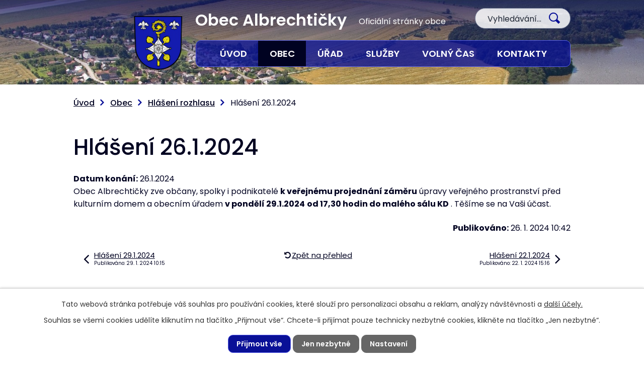

--- FILE ---
content_type: text/html; charset=utf-8
request_url: https://www.albrechticky.cz/hlaseni-rozhlasu/hlaseni-2612024
body_size: 9497
content:
<!DOCTYPE html>
<html lang="cs" data-lang-system="cs">
	<head>



		<!--[if IE]><meta http-equiv="X-UA-Compatible" content="IE=EDGE"><![endif]-->
			<meta name="viewport" content="width=device-width, initial-scale=1, user-scalable=yes">
			<meta http-equiv="content-type" content="text/html; charset=utf-8" />
			<meta name="robots" content="index,follow" />
			<meta name="author" content="Antee s.r.o." />
			<meta name="description" content="Obec Albrechtičky zve občany, spolky i podnikatelé k veřejnému projednání záměru úpravy veřejného prostranství před kulturním domem a obecním úřadem v pondělí 29.1.2024 od 17,30 hodin do malého sálu KD . Těšíme se na Vaši účast. " />
			<meta name="keywords" content="Obec Albrechtičky" />
			<meta name="viewport" content="width=device-width, initial-scale=1, user-scalable=yes" />
<title>Hlášení 26.1.2024 | Obec Albrechtičky</title>

		<link rel="stylesheet" type="text/css" href="https://cdn.antee.cz/jqueryui/1.8.20/css/smoothness/jquery-ui-1.8.20.custom.css?v=2" integrity="sha384-969tZdZyQm28oZBJc3HnOkX55bRgehf7P93uV7yHLjvpg/EMn7cdRjNDiJ3kYzs4" crossorigin="anonymous" />
		<link rel="stylesheet" type="text/css" href="/style.php?nid=QVZJVw==&amp;ver=1768399196" />
		<link rel="stylesheet" type="text/css" href="/css/libs.css?ver=1768399900" />
		<link rel="stylesheet" type="text/css" href="https://cdn.antee.cz/genericons/genericons/genericons.css?v=2" integrity="sha384-DVVni0eBddR2RAn0f3ykZjyh97AUIRF+05QPwYfLtPTLQu3B+ocaZm/JigaX0VKc" crossorigin="anonymous" />

		<script src="/js/jquery/jquery-3.0.0.min.js" ></script>
		<script src="/js/jquery/jquery-migrate-3.1.0.min.js" ></script>
		<script src="/js/jquery/jquery-ui.min.js" ></script>
		<script src="/js/jquery/jquery.ui.touch-punch.min.js" ></script>
		<script src="/js/libs.min.js?ver=1768399900" ></script>
		<script src="/js/ipo.min.js?ver=1768399889" ></script>
			<script src="/js/locales/cs.js?ver=1768399196" ></script>

			<script src='https://www.google.com/recaptcha/api.js?hl=cs&render=explicit' ></script>

		<link href="/uredni-deska-archiv?action=atom" type="application/atom+xml" rel="alternate" title="Archiv úřední desky">
		<link href="/aktuality_rozhlas?action=atom" type="application/atom+xml" rel="alternate" title="Aktuality">
		<link href="/uredni-deska?action=atom" type="application/atom+xml" rel="alternate" title="Úřední deska">
		<link href="/rozpocet-a-financni-dokumenty?action=atom" type="application/atom+xml" rel="alternate" title="Rozpočet a finanční dokumenty">
		<link href="/pozvanky-pro-seniory?action=atom" type="application/atom+xml" rel="alternate" title="Pozvánky pro seniory">
		<link href="/hlaseni-rozhlasu?action=atom" type="application/atom+xml" rel="alternate" title="Hlášení rozhlasu">
		<link href="/kulturni-kalendar-akci?action=atom" type="application/atom+xml" rel="alternate" title="Kulturní kalendář akcí">
		<link href="/akce-do-kalendare?action=atom" type="application/atom+xml" rel="alternate" title="Akce do kalendáře">
<link rel="preconnect" href="https://fonts.gstatic.com/" crossorigin>
<link href="https://fonts.googleapis.com/css2?family=Poppins:wght@400;500;600;700&amp;display=fallback" rel="stylesheet">
<link href="/image.php?nid=8457&amp;oid=8238791&amp;width=32" rel="icon" type="image/png">
<link rel="shortcut icon" href="/image.php?nid=8457&amp;oid=8238791&amp;width=32">
<script>
ipo.api.live('body', function(el) {
//posun patičky
$(el).find("#ipocopyright").insertAfter("#ipocontainer");
//backlink
$(el).find(".backlink").addClass("action-button");
//posun fulltext
$(el).find(".elasticSearchForm").prependTo(".header-fulltext");
//změnu textu - fulltext
$(el).find(".elasticSearchForm input[type=text]").attr('placeholder','Vyhledávání...');
});
ipo.api.live(".header-container .header-fulltext > a", function(el){
if ($(window).width() < 1025)
{
var ikonaLupa = $(el).find(".ikona-lupa");
$(el).click(function(e) {
e.preventDefault();
$(this).toggleClass("search-active");
if($(this).hasClass("search-active")) {
$(ikonaLupa).text('X');
$(ikonaLupa).attr("title","Zavřít vyhledávání");
} else {
$(this).removeClass("search-active");
$(ikonaLupa).attr("title","Otevřít vyhledávání");
$(".elasticSearchForm input[type=text]").val("");
}
$(".elasticSearchForm").animate({height: "toggle"});
});
}
});
//zjištění počet položek submenu
ipo.api.live('#ipotopmenuwrapper ul.topmenulevel2', function(el) {
$(el).find("> li").each(function( index, es ) {
if(index == 9)
{
$(el).addClass("two-column");
}
});
});
</script>


<link rel="preload" href="/image.php?nid=8457&amp;oid=8238792&amp;width=97" as="image">
	</head>

	<body id="page10253796" class="subpage10253796 subpage5279695"
			
			data-nid="8457"
			data-lid="CZ"
			data-oid="10253796"
			data-layout-pagewidth="1024"
			
			data-slideshow-timer="3"
			 data-ipo-article-id="847860"
						
				
				data-layout="responsive" data-viewport_width_responsive="1024"
			>



							<div id="snippet-cookiesConfirmation-euCookiesSnp">			<div id="cookieChoiceInfo" class="cookie-choices-info template_1">
					<p>Tato webová stránka potřebuje váš souhlas pro používání cookies, které slouží pro personalizaci obsahu a reklam, analýzy návštěvnosti a 
						<a class="cookie-button more" href="https://navody.antee.cz/cookies" target="_blank">další účely.</a>
					</p>
					<p>
						Souhlas se všemi cookies udělíte kliknutím na tlačítko „Přijmout vše“. Chcete-li přijímat pouze technicky nezbytné cookies, klikněte na tlačítko „Jen nezbytné“.
					</p>
				<div class="buttons">
					<a class="cookie-button action-button ajax" id="cookieChoiceButton" rel=”nofollow” href="/hlaseni-rozhlasu/hlaseni-2612024?do=cookiesConfirmation-acceptAll">Přijmout vše</a>
					<a class="cookie-button cookie-button--settings action-button ajax" rel=”nofollow” href="/hlaseni-rozhlasu/hlaseni-2612024?do=cookiesConfirmation-onlyNecessary">Jen nezbytné</a>
					<a class="cookie-button cookie-button--settings action-button ajax" rel=”nofollow” href="/hlaseni-rozhlasu/hlaseni-2612024?do=cookiesConfirmation-openSettings">Nastavení</a>
				</div>
			</div>
</div>				<div id="ipocontainer">

			<div class="menu-toggler">

				<span>Menu</span>
				<span class="genericon genericon-menu"></span>
			</div>

			<span id="back-to-top">

				<i class="fa fa-angle-up"></i>
			</span>

			<div id="ipoheader">

				<div class="header-container layout-container flex-container">
	<a href="/" class="header-logo">
		<img src="/image.php?nid=8457&amp;oid=8238792&amp;width=97" alt="erb">
		<span>Obec Albrechtičky <span>Oficiální stránky obce</span></span>
	</a>
	<div class="header-fulltext">
		<a href="#"><span title="Otevřít vyhledávání" class="ikona-lupa">Ikona</span></a>
	</div>
</div>

<div class="header-bg">
	
		 
		<div class="boxImage">
			
			<div class="bg-sp" style="background-image:url(/image.php?oid=8238825&amp;nid=8457&amp;width=1920);">
				<br>
			</div>
		</div>
		 
		
	
</div>			</div>

			<div id="ipotopmenuwrapper">

				<div id="ipotopmenu">
<h4 class="hiddenMenu">Horní menu</h4>
<ul class="topmenulevel1"><li class="topmenuitem1 noborder" id="ipomenu8140196"><a href="/">Úvod</a></li><li class="topmenuitem1 active" id="ipomenu5279695"><a href="/obec">Obec</a><ul class="topmenulevel2"><li class="topmenuitem2" id="ipomenu1665233"><a href="/aktuality_rozhlas">Aktuality</a></li><li class="topmenuitem2 active" id="ipomenu10253796"><a href="/hlaseni-rozhlasu">Hlášení rozhlasu</a></li><li class="topmenuitem2" id="ipomenu1650879"><a href="/zakladni-informace">Základní informace</a></li><li class="topmenuitem2" id="ipomenu1655919"><a href="/zpravodaj">Zpravodaj</a></li><li class="topmenuitem2" id="ipomenu10966072"><a href="/kulturni-kalendar-akci">Kulturní kalendář akcí</a></li><li class="topmenuitem2" id="ipomenu1655481"><a href="/historie">Historie</a><ul class="topmenulevel3"><li class="topmenuitem3" id="ipomenu1655488"><a href="/znak-a-prapor-obce">Znak a prapor obce</a></li><li class="topmenuitem3" id="ipomenu1669242"><a href="/pametni-kniha-rodiny-janackovy">Pamětní kniha rodiny Janáčkovy</a></li></ul></li><li class="topmenuitem2" id="ipomenu1655484"><a href="/vyznamne-osobnosti">Významné osobnosti</a></li><li class="topmenuitem2" id="ipomenu5286341"><a href="/zakony">Vyhlášky, zákony a usnesení zastupitelstva</a><ul class="topmenulevel3"><li class="topmenuitem3" id="ipomenu9665442"><a href="/usneseni-102018-92022">Archiv usnesení od 10/2018 - do 9/2022</a></li></ul></li><li class="topmenuitem2" id="ipomenu6563742"><a href="/pamatne-stromy">Památné stromy</a></li><li class="topmenuitem2" id="ipomenu1655848"><a href="/fotogalerie">Fotogalerie</a></li><li class="topmenuitem2" id="ipomenu5279705"><a href="/program-rozvoje-obce">Program rozvoje obce</a></li><li class="topmenuitem2" id="ipomenu7105486"><a href="/program-kotlikove-dotace">Program Kotlíkové dotace</a></li><li class="topmenuitem2" id="ipomenu8277843"><a href="https://www.vhodne-uverejneni.cz/profil/00600814" target="_blank">Veřejné zakázky (profil zadavatele)</a></li><li class="topmenuitem2" id="ipomenu5279707"><a href="/dotacepartneri-projektu">Dotace/Partneři projektů</a></li><li class="topmenuitem2" id="ipomenu5279708"><a href="/dso-region-poodri">DSO Region Poodří</a><ul class="topmenulevel3"><li class="topmenuitem3" id="ipomenu5279709"><a href="/dso-sompo-2016">DSO SOMPO 2016</a></li></ul></li><li class="topmenuitem2" id="ipomenu3466891"><a href="/mapovy-portal">Mapový portál</a></li></ul></li><li class="topmenuitem1" id="ipomenu5279696"><a href="/urad">Úřad</a><ul class="topmenulevel2"><li class="topmenuitem2" id="ipomenu1650880"><a href="/popis-uradu">Popis úřadu</a></li><li class="topmenuitem2" id="ipomenu3117607"><a href="/uredni-deska">Úřední deska</a></li><li class="topmenuitem2" id="ipomenu8308584"><a href="/formulare">Formuláře</a></li><li class="topmenuitem2" id="ipomenu8277888"><a href="/kontakty" target="_top">Kontakty</a></li><li class="topmenuitem2" id="ipomenu6381365"><a href="/rozpocet-a-financni-dokumenty">Rozpočet a finanční dokumenty</a></li><li class="topmenuitem2" id="ipomenu8278085"><a href="/povinne-zverejnovane-informace">Povinně zveřejňované informace</a></li><li class="topmenuitem2" id="ipomenu1650881"><a href="/poskytovani-informaci-prijem-podani">Poskytování informací, příjem podání</a></li><li class="topmenuitem2" id="ipomenu6294000"><a href="/gdpr">GDPR</a></li><li class="topmenuitem2" id="ipomenu1650884"><a href="/elektronicka-podatelna">Elektronická podatelna</a></li><li class="topmenuitem2" id="ipomenu8278742"><a href="https://www.czechpoint.cz/public/" target="_blank">Czech Point</a></li><li class="topmenuitem2" id="ipomenu8277916"><a href="https://cro.justice.cz/" target="_blank">Registr oznámení</a></li><li class="topmenuitem2" id="ipomenu1654122"><a href="/uzemni-plan">Územní plán</a></li><li class="topmenuitem2" id="ipomenu4842500"><a href="http://al.povodnoveplany.cz/" target="_blank">Digitální povodňový plán</a></li></ul></li><li class="topmenuitem1" id="ipomenu5279697"><a href="/organizace-a-sluzby">Služby</a><ul class="topmenulevel2"><li class="topmenuitem2" id="ipomenu1655569"><a href="/skolstvi">Školství</a></li><li class="topmenuitem2" id="ipomenu5279730"><a href="/kanalizace-cov">Kanalizace a ČOV</a></li><li class="topmenuitem2" id="ipomenu1705729"><a href="/zdravotnicka-zarizeni">Zdravotnická zařízení</a><ul class="topmenulevel3"><li class="topmenuitem3" id="ipomenu1705646"><a href="/obvodni-lekari">Obvodní lékaři</a></li><li class="topmenuitem3" id="ipomenu1705732"><a href="/lekarska-pohotovost">Lékařská pohotovost</a></li><li class="topmenuitem3" id="ipomenu1705733"><a href="/nemocnice">Nemocnice</a></li></ul></li><li class="topmenuitem2" id="ipomenu1655565"><a href="/ubytovani">Ubytování</a></li><li class="topmenuitem2" id="ipomenu8277979"><a href="/odpadove-hospodarstvi">Odpadové hospodářství</a></li><li class="topmenuitem2" id="ipomenu5279734"><a href="/socialni-zarizeni">Sociální zařízení</a></li><li class="topmenuitem2" id="ipomenu1669251"><a href="/farnost-albrechticky">Farnost Albrechtičky</a></li><li class="topmenuitem2" id="ipomenu6701526"><a href="/posta">Pošta</a></li><li class="topmenuitem2" id="ipomenu5279739"><a href="/nabidka-prace-msk">Nabídka práce MSK</a></li></ul></li><li class="topmenuitem1" id="ipomenu8278006"><a href="/volny-cas">Volný čas</a><ul class="topmenulevel2"><li class="topmenuitem2" id="ipomenu1655548"><a href="/spolky-a-sdruzeni">Spolky a sdružení</a><ul class="topmenulevel3"><li class="topmenuitem3" id="ipomenu6106976"><a href="/rybarsky-spolek-albrechticky">Rybářský spolek Albrechtičky</a></li><li class="topmenuitem3" id="ipomenu1655552"><a href="/junak-cesky-skaut-z-s">Junák - český skaut, z.s.</a></li><li class="topmenuitem3" id="ipomenu1655561"><a href="/sbor-dobrovolnych-hasicu">Sbor dobrovolných hasičů</a></li><li class="topmenuitem3" id="ipomenu3197604"><a href="/os-lilia">OS LiLiA</a></li><li class="topmenuitem3" id="ipomenu5287868"><a href="/sokol">Tělocvičná jednota Sokol Albrechtičky</a></li><li class="topmenuitem3" id="ipomenu8466438"><a href="/klub-senioru">Klub seniorů</a><ul class="topmenulevel4"><li class="topmenuitem4" id="ipomenu8507601"><a href="/akce-klubu-senioru">Akce klubu seniorů</a></li><li class="topmenuitem4" id="ipomenu9699686"><a href="/pozvanky-pro-seniory">Pozvánky pro seniory</a></li></ul></li></ul></li><li class="topmenuitem2" id="ipomenu2304355"><a href="/centrum-volneho-casu">Centrum volného času</a></li><li class="topmenuitem2" id="ipomenu5279742"><a href="/minigolfove-hriste">Minigolfové hřiště</a></li><li class="topmenuitem2" id="ipomenu1655435"><a href="/informacni-centrum">Informační centrum</a></li><li class="topmenuitem2" id="ipomenu1655510"><a href="/pamatky">Památky</a></li><li class="topmenuitem2" id="ipomenu5279732"><a href="/pohostinstvi">Pohostinství</a></li><li class="topmenuitem2" id="ipomenu1655589"><a href="/kulturni-dum-albrechticky">Kulturní dům Albrechtičky</a></li><li class="topmenuitem2" id="ipomenu1655475"><a href="/muzeum-obce">Muzeum obce</a></li><li class="topmenuitem2" id="ipomenu1655580"><a href="/knihovna">Knihovna</a></li><li class="topmenuitem2" id="ipomenu5279706"><a href="/obec-albrechticky-nabizi">Nabídka předmětů</a></li></ul></li><li class="topmenuitem1" id="ipomenu8140203"><a href="/kontakty">Kontakty</a></li></ul>
					<div class="cleartop"></div>
				</div>
			</div>
			<div id="ipomain">
				<div class="elasticSearchForm elasticSearch-container" id="elasticSearch-form-8238804" >
	<h4 class="newsheader">Fulltextové vyhledávání</h4>
	<div class="newsbody">
<form action="/hlaseni-rozhlasu/hlaseni-2612024?do=mainSection-elasticSearchForm-8238804-form-submit" method="post" id="frm-mainSection-elasticSearchForm-8238804-form">
<label hidden="" for="frmform-q">Fulltextové vyhledávání</label><input type="text" placeholder="Vyhledat v textu" autocomplete="off" name="q" id="frmform-q" value=""> 			<input type="submit" value="Hledat" class="action-button">
			<div class="elasticSearch-autocomplete"></div>
</form>
	</div>
</div>

<script >

	app.index.requireElasticSearchAutocomplete('frmform-q', "\/fulltextove-vyhledavani?do=autocomplete");
</script>
<div class="data-aggregator-calendar" id="data-aggregator-calendar-11019671">
	<h4 class="newsheader">Kalendář akcí</h4>
	<div class="newsbody">
<div id="snippet-mainSection-dataAggregatorCalendar-11019671-cal"><div class="blog-cal ui-datepicker-inline ui-datepicker ui-widget ui-widget-content ui-helper-clearfix ui-corner-all">
	<div class="ui-datepicker-header ui-widget-header ui-helper-clearfix ui-corner-all">
		<a class="ui-datepicker-prev ui-corner-all ajax" href="/hlaseni-rozhlasu/hlaseni-2612024?mainSection-dataAggregatorCalendar-11019671-date=202601&amp;do=mainSection-dataAggregatorCalendar-11019671-reload" title="Předchozí měsíc">
			<span class="ui-icon ui-icon-circle-triangle-w">Předchozí</span>
		</a>
		<a class="ui-datepicker-next ui-corner-all ajax" href="/hlaseni-rozhlasu/hlaseni-2612024?mainSection-dataAggregatorCalendar-11019671-date=202603&amp;do=mainSection-dataAggregatorCalendar-11019671-reload" title="Následující měsíc">
			<span class="ui-icon ui-icon-circle-triangle-e">Následující</span>
		</a>
		<div class="ui-datepicker-title">Únor 2026</div>
	</div>
	<table class="ui-datepicker-calendar">
		<thead>
			<tr>
				<th title="Pondělí">P</th>
				<th title="Úterý">Ú</th>
				<th title="Středa">S</th>
				<th title="Čtvrtek">Č</th>
				<th title="Pátek">P</th>
				<th title="Sobota">S</th>
				<th title="Neděle">N</th>
			</tr>

		</thead>
		<tbody>
			<tr>

				<td>

					<a data-tooltip-content="#tooltip-content-calendar-20260126-11019671" class="tooltip ui-state-default ui-datepicker-other-month" href="/kalendar-akci?date=2026-01-26" title="Přehled plesů a kulturních akcí na počátku roku 2026,Informace pro občany k podávaní přiznání k dani z nemovitých věcí na rok 2026,Úklid domácností,Svozy popelnic 2026">26</a>
					<div class="tooltip-wrapper">
						<div id="tooltip-content-calendar-20260126-11019671">
							<div>Přehled plesů a kulturních akcí na počátku roku 2026</div>
							<div>Informace pro občany k podávaní přiznání k dani z nemovitých věcí na rok 2026</div>
							<div>Úklid domácností</div>
							<div>Svozy popelnic 2026</div>
						</div>
					</div>
				</td>
				<td>

					<a data-tooltip-content="#tooltip-content-calendar-20260127-11019671" class="tooltip ui-state-default ui-datepicker-other-month" href="/kalendar-akci?date=2026-01-27" title="Přehled plesů a kulturních akcí na počátku roku 2026,Informace pro občany k podávaní přiznání k dani z nemovitých věcí na rok 2026,Úklid domácností,Svozy popelnic 2026">27</a>
					<div class="tooltip-wrapper">
						<div id="tooltip-content-calendar-20260127-11019671">
							<div>Přehled plesů a kulturních akcí na počátku roku 2026</div>
							<div>Informace pro občany k podávaní přiznání k dani z nemovitých věcí na rok 2026</div>
							<div>Úklid domácností</div>
							<div>Svozy popelnic 2026</div>
						</div>
					</div>
				</td>
				<td>

					<a data-tooltip-content="#tooltip-content-calendar-20260128-11019671" class="tooltip ui-state-default ui-datepicker-other-month" href="/kalendar-akci?date=2026-01-28" title="Přehled plesů a kulturních akcí na počátku roku 2026,Informace pro občany k podávaní přiznání k dani z nemovitých věcí na rok 2026,Úklid domácností,Svozy popelnic 2026">28</a>
					<div class="tooltip-wrapper">
						<div id="tooltip-content-calendar-20260128-11019671">
							<div>Přehled plesů a kulturních akcí na počátku roku 2026</div>
							<div>Informace pro občany k podávaní přiznání k dani z nemovitých věcí na rok 2026</div>
							<div>Úklid domácností</div>
							<div>Svozy popelnic 2026</div>
						</div>
					</div>
				</td>
				<td>

					<a data-tooltip-content="#tooltip-content-calendar-20260129-11019671" class="tooltip ui-state-default ui-datepicker-other-month" href="/kalendar-akci?date=2026-01-29" title="Přehled plesů a kulturních akcí na počátku roku 2026,Informace pro občany k podávaní přiznání k dani z nemovitých věcí na rok 2026,Úklid domácností,Svozy popelnic 2026">29</a>
					<div class="tooltip-wrapper">
						<div id="tooltip-content-calendar-20260129-11019671">
							<div>Přehled plesů a kulturních akcí na počátku roku 2026</div>
							<div>Informace pro občany k podávaní přiznání k dani z nemovitých věcí na rok 2026</div>
							<div>Úklid domácností</div>
							<div>Svozy popelnic 2026</div>
						</div>
					</div>
				</td>
				<td>

					<a data-tooltip-content="#tooltip-content-calendar-20260130-11019671" class="tooltip ui-state-default ui-datepicker-other-month" href="/kalendar-akci?date=2026-01-30" title="Přehled plesů a kulturních akcí na počátku roku 2026,Informace pro občany k podávaní přiznání k dani z nemovitých věcí na rok 2026,Úklid domácností,Svozy popelnic 2026">30</a>
					<div class="tooltip-wrapper">
						<div id="tooltip-content-calendar-20260130-11019671">
							<div>Přehled plesů a kulturních akcí na počátku roku 2026</div>
							<div>Informace pro občany k podávaní přiznání k dani z nemovitých věcí na rok 2026</div>
							<div>Úklid domácností</div>
							<div>Svozy popelnic 2026</div>
						</div>
					</div>
				</td>
				<td>

					<a data-tooltip-content="#tooltip-content-calendar-20260131-11019671" class="tooltip ui-state-default saturday day-off ui-datepicker-other-month" href="/kalendar-akci?date=2026-01-31" title="Přehled plesů a kulturních akcí na počátku roku 2026,Informace pro občany k podávaní přiznání k dani z nemovitých věcí na rok 2026,Úklid domácností,Svozy popelnic 2026,Lyžařský výlet">31</a>
					<div class="tooltip-wrapper">
						<div id="tooltip-content-calendar-20260131-11019671">
							<div>Přehled plesů a kulturních akcí na počátku roku 2026</div>
							<div>Informace pro občany k podávaní přiznání k dani z nemovitých věcí na rok 2026</div>
							<div>Úklid domácností</div>
							<div>Svozy popelnic 2026</div>
							<div>Lyžařský výlet</div>
						</div>
					</div>
				</td>
				<td>

					<a data-tooltip-content="#tooltip-content-calendar-20260201-11019671" class="tooltip ui-state-default sunday day-off ui-state-highlight ui-state-active" href="/kalendar-akci?date=2026-02-01" title="Přehled plesů a kulturních akcí na počátku roku 2026,Informace pro občany k podávaní přiznání k dani z nemovitých věcí na rok 2026,Svozy popelnic 2026">1</a>
					<div class="tooltip-wrapper">
						<div id="tooltip-content-calendar-20260201-11019671">
							<div>Přehled plesů a kulturních akcí na počátku roku 2026</div>
							<div>Informace pro občany k podávaní přiznání k dani z nemovitých věcí na rok 2026</div>
							<div>Svozy popelnic 2026</div>
						</div>
					</div>
				</td>
			</tr>
			<tr>

				<td>

					<a data-tooltip-content="#tooltip-content-calendar-20260202-11019671" class="tooltip ui-state-default" href="/kalendar-akci?date=2026-02-02" title="Přehled plesů a kulturních akcí na počátku roku 2026,Informace pro občany k podávaní přiznání k dani z nemovitých věcí na rok 2026,Svozy popelnic 2026">2</a>
					<div class="tooltip-wrapper">
						<div id="tooltip-content-calendar-20260202-11019671">
							<div>Přehled plesů a kulturních akcí na počátku roku 2026</div>
							<div>Informace pro občany k podávaní přiznání k dani z nemovitých věcí na rok 2026</div>
							<div>Svozy popelnic 2026</div>
						</div>
					</div>
				</td>
				<td>

					<a data-tooltip-content="#tooltip-content-calendar-20260203-11019671" class="tooltip ui-state-default" href="/kalendar-akci?date=2026-02-03" title="Přehled plesů a kulturních akcí na počátku roku 2026,Svozy popelnic 2026">3</a>
					<div class="tooltip-wrapper">
						<div id="tooltip-content-calendar-20260203-11019671">
							<div>Přehled plesů a kulturních akcí na počátku roku 2026</div>
							<div>Svozy popelnic 2026</div>
						</div>
					</div>
				</td>
				<td>

					<a data-tooltip-content="#tooltip-content-calendar-20260204-11019671" class="tooltip ui-state-default" href="/kalendar-akci?date=2026-02-04" title="Přehled plesů a kulturních akcí na počátku roku 2026,Svozy popelnic 2026">4</a>
					<div class="tooltip-wrapper">
						<div id="tooltip-content-calendar-20260204-11019671">
							<div>Přehled plesů a kulturních akcí na počátku roku 2026</div>
							<div>Svozy popelnic 2026</div>
						</div>
					</div>
				</td>
				<td>

					<a data-tooltip-content="#tooltip-content-calendar-20260205-11019671" class="tooltip ui-state-default" href="/kalendar-akci?date=2026-02-05" title="Přehled plesů a kulturních akcí na počátku roku 2026,Svozy popelnic 2026">5</a>
					<div class="tooltip-wrapper">
						<div id="tooltip-content-calendar-20260205-11019671">
							<div>Přehled plesů a kulturních akcí na počátku roku 2026</div>
							<div>Svozy popelnic 2026</div>
						</div>
					</div>
				</td>
				<td>

					<a data-tooltip-content="#tooltip-content-calendar-20260206-11019671" class="tooltip ui-state-default" href="/kalendar-akci?date=2026-02-06" title="Přehled plesů a kulturních akcí na počátku roku 2026,Svozy popelnic 2026">6</a>
					<div class="tooltip-wrapper">
						<div id="tooltip-content-calendar-20260206-11019671">
							<div>Přehled plesů a kulturních akcí na počátku roku 2026</div>
							<div>Svozy popelnic 2026</div>
						</div>
					</div>
				</td>
				<td>

					<a data-tooltip-content="#tooltip-content-calendar-20260207-11019671" class="tooltip ui-state-default saturday day-off" href="/kalendar-akci?date=2026-02-07" title="Přehled plesů a kulturních akcí na počátku roku 2026,Svozy popelnic 2026">7</a>
					<div class="tooltip-wrapper">
						<div id="tooltip-content-calendar-20260207-11019671">
							<div>Přehled plesů a kulturních akcí na počátku roku 2026</div>
							<div>Svozy popelnic 2026</div>
						</div>
					</div>
				</td>
				<td>

					<a data-tooltip-content="#tooltip-content-calendar-20260208-11019671" class="tooltip ui-state-default sunday day-off" href="/kalendar-akci?date=2026-02-08" title="Přehled plesů a kulturních akcí na počátku roku 2026,Svozy popelnic 2026">8</a>
					<div class="tooltip-wrapper">
						<div id="tooltip-content-calendar-20260208-11019671">
							<div>Přehled plesů a kulturních akcí na počátku roku 2026</div>
							<div>Svozy popelnic 2026</div>
						</div>
					</div>
				</td>
			</tr>
			<tr>

				<td>

					<a data-tooltip-content="#tooltip-content-calendar-20260209-11019671" class="tooltip ui-state-default" href="/kalendar-akci?date=2026-02-09" title="Přehled plesů a kulturních akcí na počátku roku 2026,Svozy popelnic 2026">9</a>
					<div class="tooltip-wrapper">
						<div id="tooltip-content-calendar-20260209-11019671">
							<div>Přehled plesů a kulturních akcí na počátku roku 2026</div>
							<div>Svozy popelnic 2026</div>
						</div>
					</div>
				</td>
				<td>

					<a data-tooltip-content="#tooltip-content-calendar-20260210-11019671" class="tooltip ui-state-default" href="/kalendar-akci?date=2026-02-10" title="Přehled plesů a kulturních akcí na počátku roku 2026,Svozy popelnic 2026">10</a>
					<div class="tooltip-wrapper">
						<div id="tooltip-content-calendar-20260210-11019671">
							<div>Přehled plesů a kulturních akcí na počátku roku 2026</div>
							<div>Svozy popelnic 2026</div>
						</div>
					</div>
				</td>
				<td>

					<a data-tooltip-content="#tooltip-content-calendar-20260211-11019671" class="tooltip ui-state-default" href="/kalendar-akci?date=2026-02-11" title="Přehled plesů a kulturních akcí na počátku roku 2026,Svozy popelnic 2026">11</a>
					<div class="tooltip-wrapper">
						<div id="tooltip-content-calendar-20260211-11019671">
							<div>Přehled plesů a kulturních akcí na počátku roku 2026</div>
							<div>Svozy popelnic 2026</div>
						</div>
					</div>
				</td>
				<td>

					<a data-tooltip-content="#tooltip-content-calendar-20260212-11019671" class="tooltip ui-state-default" href="/kalendar-akci?date=2026-02-12" title="Přehled plesů a kulturních akcí na počátku roku 2026,Svozy popelnic 2026">12</a>
					<div class="tooltip-wrapper">
						<div id="tooltip-content-calendar-20260212-11019671">
							<div>Přehled plesů a kulturních akcí na počátku roku 2026</div>
							<div>Svozy popelnic 2026</div>
						</div>
					</div>
				</td>
				<td>

					<a data-tooltip-content="#tooltip-content-calendar-20260213-11019671" class="tooltip ui-state-default" href="/kalendar-akci?date=2026-02-13" title="Přehled plesů a kulturních akcí na počátku roku 2026,Svozy popelnic 2026">13</a>
					<div class="tooltip-wrapper">
						<div id="tooltip-content-calendar-20260213-11019671">
							<div>Přehled plesů a kulturních akcí na počátku roku 2026</div>
							<div>Svozy popelnic 2026</div>
						</div>
					</div>
				</td>
				<td>

					<a data-tooltip-content="#tooltip-content-calendar-20260214-11019671" class="tooltip ui-state-default saturday day-off" href="/kalendar-akci?date=2026-02-14" title="Přehled plesů a kulturních akcí na počátku roku 2026,Svozy popelnic 2026">14</a>
					<div class="tooltip-wrapper">
						<div id="tooltip-content-calendar-20260214-11019671">
							<div>Přehled plesů a kulturních akcí na počátku roku 2026</div>
							<div>Svozy popelnic 2026</div>
						</div>
					</div>
				</td>
				<td>

					<a data-tooltip-content="#tooltip-content-calendar-20260215-11019671" class="tooltip ui-state-default sunday day-off" href="/kalendar-akci?date=2026-02-15" title="Přehled plesů a kulturních akcí na počátku roku 2026,Svozy popelnic 2026,Masopustní průvod">15</a>
					<div class="tooltip-wrapper">
						<div id="tooltip-content-calendar-20260215-11019671">
							<div>Přehled plesů a kulturních akcí na počátku roku 2026</div>
							<div>Svozy popelnic 2026</div>
							<div>Masopustní průvod</div>
						</div>
					</div>
				</td>
			</tr>
			<tr>

				<td>

					<a data-tooltip-content="#tooltip-content-calendar-20260216-11019671" class="tooltip ui-state-default" href="/kalendar-akci?date=2026-02-16" title="Přehled plesů a kulturních akcí na počátku roku 2026,Svozy popelnic 2026">16</a>
					<div class="tooltip-wrapper">
						<div id="tooltip-content-calendar-20260216-11019671">
							<div>Přehled plesů a kulturních akcí na počátku roku 2026</div>
							<div>Svozy popelnic 2026</div>
						</div>
					</div>
				</td>
				<td>

					<a data-tooltip-content="#tooltip-content-calendar-20260217-11019671" class="tooltip ui-state-default" href="/kalendar-akci?date=2026-02-17" title="Přehled plesů a kulturních akcí na počátku roku 2026,Svozy popelnic 2026">17</a>
					<div class="tooltip-wrapper">
						<div id="tooltip-content-calendar-20260217-11019671">
							<div>Přehled plesů a kulturních akcí na počátku roku 2026</div>
							<div>Svozy popelnic 2026</div>
						</div>
					</div>
				</td>
				<td>

					<a data-tooltip-content="#tooltip-content-calendar-20260218-11019671" class="tooltip ui-state-default" href="/kalendar-akci?date=2026-02-18" title="Přehled plesů a kulturních akcí na počátku roku 2026,Svozy popelnic 2026">18</a>
					<div class="tooltip-wrapper">
						<div id="tooltip-content-calendar-20260218-11019671">
							<div>Přehled plesů a kulturních akcí na počátku roku 2026</div>
							<div>Svozy popelnic 2026</div>
						</div>
					</div>
				</td>
				<td>

					<a data-tooltip-content="#tooltip-content-calendar-20260219-11019671" class="tooltip ui-state-default" href="/kalendar-akci?date=2026-02-19" title="Přehled plesů a kulturních akcí na počátku roku 2026,Svozy popelnic 2026">19</a>
					<div class="tooltip-wrapper">
						<div id="tooltip-content-calendar-20260219-11019671">
							<div>Přehled plesů a kulturních akcí na počátku roku 2026</div>
							<div>Svozy popelnic 2026</div>
						</div>
					</div>
				</td>
				<td>

					<a data-tooltip-content="#tooltip-content-calendar-20260220-11019671" class="tooltip ui-state-default" href="/kalendar-akci?date=2026-02-20" title="Přehled plesů a kulturních akcí na počátku roku 2026,Svozy popelnic 2026">20</a>
					<div class="tooltip-wrapper">
						<div id="tooltip-content-calendar-20260220-11019671">
							<div>Přehled plesů a kulturních akcí na počátku roku 2026</div>
							<div>Svozy popelnic 2026</div>
						</div>
					</div>
				</td>
				<td>

					<a data-tooltip-content="#tooltip-content-calendar-20260221-11019671" class="tooltip ui-state-default saturday day-off" href="/kalendar-akci?date=2026-02-21" title="Přehled plesů a kulturních akcí na počátku roku 2026,Svozy popelnic 2026">21</a>
					<div class="tooltip-wrapper">
						<div id="tooltip-content-calendar-20260221-11019671">
							<div>Přehled plesů a kulturních akcí na počátku roku 2026</div>
							<div>Svozy popelnic 2026</div>
						</div>
					</div>
				</td>
				<td>

					<a data-tooltip-content="#tooltip-content-calendar-20260222-11019671" class="tooltip ui-state-default sunday day-off" href="/kalendar-akci?date=2026-02-22" title="Přehled plesů a kulturních akcí na počátku roku 2026,Svozy popelnic 2026">22</a>
					<div class="tooltip-wrapper">
						<div id="tooltip-content-calendar-20260222-11019671">
							<div>Přehled plesů a kulturních akcí na počátku roku 2026</div>
							<div>Svozy popelnic 2026</div>
						</div>
					</div>
				</td>
			</tr>
			<tr>

				<td>

					<a data-tooltip-content="#tooltip-content-calendar-20260223-11019671" class="tooltip ui-state-default" href="/kalendar-akci?date=2026-02-23" title="Přehled plesů a kulturních akcí na počátku roku 2026,Svozy popelnic 2026">23</a>
					<div class="tooltip-wrapper">
						<div id="tooltip-content-calendar-20260223-11019671">
							<div>Přehled plesů a kulturních akcí na počátku roku 2026</div>
							<div>Svozy popelnic 2026</div>
						</div>
					</div>
				</td>
				<td>

					<a data-tooltip-content="#tooltip-content-calendar-20260224-11019671" class="tooltip ui-state-default" href="/kalendar-akci?date=2026-02-24" title="Přehled plesů a kulturních akcí na počátku roku 2026,Svozy popelnic 2026">24</a>
					<div class="tooltip-wrapper">
						<div id="tooltip-content-calendar-20260224-11019671">
							<div>Přehled plesů a kulturních akcí na počátku roku 2026</div>
							<div>Svozy popelnic 2026</div>
						</div>
					</div>
				</td>
				<td>

					<a data-tooltip-content="#tooltip-content-calendar-20260225-11019671" class="tooltip ui-state-default" href="/kalendar-akci?date=2026-02-25" title="Přehled plesů a kulturních akcí na počátku roku 2026,Svozy popelnic 2026">25</a>
					<div class="tooltip-wrapper">
						<div id="tooltip-content-calendar-20260225-11019671">
							<div>Přehled plesů a kulturních akcí na počátku roku 2026</div>
							<div>Svozy popelnic 2026</div>
						</div>
					</div>
				</td>
				<td>

					<a data-tooltip-content="#tooltip-content-calendar-20260226-11019671" class="tooltip ui-state-default" href="/kalendar-akci?date=2026-02-26" title="Přehled plesů a kulturních akcí na počátku roku 2026,Svozy popelnic 2026">26</a>
					<div class="tooltip-wrapper">
						<div id="tooltip-content-calendar-20260226-11019671">
							<div>Přehled plesů a kulturních akcí na počátku roku 2026</div>
							<div>Svozy popelnic 2026</div>
						</div>
					</div>
				</td>
				<td>

					<a data-tooltip-content="#tooltip-content-calendar-20260227-11019671" class="tooltip ui-state-default" href="/kalendar-akci?date=2026-02-27" title="Přehled plesů a kulturních akcí na počátku roku 2026,Svozy popelnic 2026">27</a>
					<div class="tooltip-wrapper">
						<div id="tooltip-content-calendar-20260227-11019671">
							<div>Přehled plesů a kulturních akcí na počátku roku 2026</div>
							<div>Svozy popelnic 2026</div>
						</div>
					</div>
				</td>
				<td>

					<a data-tooltip-content="#tooltip-content-calendar-20260228-11019671" class="tooltip ui-state-default saturday day-off" href="/kalendar-akci?date=2026-02-28" title="Přehled plesů a kulturních akcí na počátku roku 2026,Svozy popelnic 2026,Dokonalá svatba">28</a>
					<div class="tooltip-wrapper">
						<div id="tooltip-content-calendar-20260228-11019671">
							<div>Přehled plesů a kulturních akcí na počátku roku 2026</div>
							<div>Svozy popelnic 2026</div>
							<div>Dokonalá svatba</div>
						</div>
					</div>
				</td>
				<td>

					<a data-tooltip-content="#tooltip-content-calendar-20260301-11019671" class="tooltip ui-state-default sunday day-off ui-datepicker-other-month" href="/kalendar-akci?date=2026-03-01" title="Přehled plesů a kulturních akcí na počátku roku 2026,Svozy popelnic 2026">1</a>
					<div class="tooltip-wrapper">
						<div id="tooltip-content-calendar-20260301-11019671">
							<div>Přehled plesů a kulturních akcí na počátku roku 2026</div>
							<div>Svozy popelnic 2026</div>
						</div>
					</div>
				</td>
			</tr>
		</tbody>
	</table>
</div>
</div>	</div>
</div>

				<div id="ipomainframe">
					<div id="ipopage">
<div id="iponavigation">
	<h5 class="hiddenMenu">Drobečková navigace</h5>
	<p>
			<a href="/">Úvod</a> <span class="separator">&gt;</span>
			<a href="/obec">Obec</a> <span class="separator">&gt;</span>
			<a href="/hlaseni-rozhlasu">Hlášení rozhlasu</a> <span class="separator">&gt;</span>
			<span class="currentPage">Hlášení 26.1.2024</span>
	</p>

</div>
						<div class="ipopagetext">
							<div class="blog view-detail content">
								
								<h1>Hlášení 26.1.2024</h1>

<div id="snippet--flash"></div>
								
																	

<hr class="cleaner">




<hr class="cleaner">

<div class="article">
			<div class="dates table-row auto">
			<span class="box-by-content">Datum konání:</span>
			<div class="type-datepicker">26.1.2024</div>
		</div>
			

	<div class="paragraph text clearfix">
<p>Obec Albrechtičky zve občany, spolky i podnikatelé <strong>k veřejnému projednání záměru</strong> úpravy veřejného prostranství před kulturním domem a obecním úřadem <strong>v pondělí 29.1.2024</strong> <strong>od 17,30 hodin do malého sálu KD</strong> . Těšíme se na Vaši účast. </p>	</div>
		
<div id="snippet--images"><div class="images clearfix">

	</div>
</div>


<div id="snippet--uploader"></div>			<div class="article-footer">
													<div class="published"><span>Publikováno:</span> 26. 1. 2024 10:42</div>

					</div>
	
</div>

<hr class="cleaner">
<div class="content-paginator clearfix">
	<span class="linkprev">
		<a href="/hlaseni-rozhlasu/hlaseni-2912024">

			<span class="linkprev-chevron">
				<i class="fa fa-angle-left"></i>
			</span>
			<span class="linkprev-text">
				<span class="linkprev-title">Hlášení 29.1.2024</span>
				<span class="linkprev-date">Publikováno: 29. 1. 2024 10:15</span>
			</span>
		</a>
	</span>
	<span class="linkback">
		<a href='/hlaseni-rozhlasu'>
			<span class="linkback-chevron">
				<i class="fa fa-undo"></i>
			</span>
			<span class="linkback-text">
				<span>Zpět na přehled</span>
			</span>
		</a>
	</span>
	<span class="linknext">
		<a href="/hlaseni-rozhlasu/hlaseni-2212024">

			<span class="linknext-chevron">
				<i class="fa fa-angle-right"></i>
			</span>
			<span class="linknext-text">
				<span class="linknext-title">Hlášení 22.1.2024</span>
				<span class="linknext-date">Publikováno: 22. 1. 2024 15:16</span>
			</span>
		</a>
	</span>
</div>

		
															</div>
						</div>
					</div>


					

					

					<div class="hrclear"></div>
					<div id="ipocopyright">
<div class="copyright">
	<div class="footer-container flex-container">
	<div class="footer_info flex-container">
		<h2>Obec Albrechtičky</h2>
		<div>
			<h4>Adresa</h4>
			<p>
				Albrechtičky 131<br>
				742 55 Albrechtičky
			</p>
			<p>
				<strong>IČ: </strong>00600814<br>
				<strong>DIČ: </strong>CZ00600814
			</p>
			<p>
				<strong>Tel.: </strong><a href="tel:+420556428016">556 428 016</a><br>
				<strong>E-mail: </strong><a href="mailto:obec@albrechticky.cz">obec@albrechticky.cz</a>
			</p>
		</div>
		<div>
			<h4>Úřední hodiny</h4>
			<p>
				<span class="minwidth_m">Pondělí </span><span class="minwidth_l">7:30 - 12:00 </span>12:30 - 17:30<br>
				<span class="minwidth_m">Úterý </span><span class="minwidth_l">7:30 - 12:00 </span>12:30 - 14:30<br>
				<span class="minwidth_m">Středa </span><span class="minwidth_l">7:30 - 12:00 </span>12:30 - 17:30<br>
				<span class="minwidth_m">Čtvrtek </span><span class="minwidth_l">7:30 - 12:00 </span>12:30 - 14:30<br>
				<span class="minwidth_m">Pátek </span><span class="minwidth_l">7:30 - 12:00 </span>zavřeno
			</p>
			<a href="https://www.facebook.com/Obec-Albrechti%C4%8Dky-555571551593685/" class="facebook" title="sledujte nás na facebooku" target="_blank" rel="noopener noreferrer"><span>Facebook</span></a>
		</div>
	</div>
	<a href="https://goo.gl/maps/aebb18iVUMnTtZdp6" class="footer_mapa" target="_blank" rel="noopener noreferrer">
		<span class="action-button">Zobrazit na mapě</span>
	</a>
</div>
<div class="row antee">
	<p class="layout-container">
		© 2026 OBEC ALBRECHTIČKY, <a href="mailto:starosta@albrechticky.cz">Kontaktovat webmastera</a>, <span id="links"><a href="/mapa-stranek">Mapa stránek</a>, <a href="/prohlaseni-o-pristupnosti">Prohlášení o přístupnosti</a></span><br>ANTEE s.r.o. - <a href="https://www.antee.cz" rel="nofollow">Tvorba webových stránek</a>, Redakční systém IPO
	</p>
</div>
</div>
					</div>
					<div id="ipostatistics">
<script >
	var _paq = _paq || [];
	_paq.push(['disableCookies']);
	_paq.push(['trackPageView']);
	_paq.push(['enableLinkTracking']);
	(function() {
		var u="https://matomo.antee.cz/";
		_paq.push(['setTrackerUrl', u+'piwik.php']);
		_paq.push(['setSiteId', 3400]);
		var d=document, g=d.createElement('script'), s=d.getElementsByTagName('script')[0];
		g.defer=true; g.async=true; g.src=u+'piwik.js'; s.parentNode.insertBefore(g,s);
	})();
</script>
<script >
	$(document).ready(function() {
		$('a[href^="mailto"]').on("click", function(){
			_paq.push(['setCustomVariable', 1, 'Click mailto','Email='+this.href.replace(/^mailto:/i,'') + ' /Page = ' +  location.href,'page']);
			_paq.push(['trackGoal', null]);
			_paq.push(['trackPageView']);
		});

		$('a[href^="tel"]').on("click", function(){
			_paq.push(['setCustomVariable', 1, 'Click telefon','Telefon='+this.href.replace(/^tel:/i,'') + ' /Page = ' +  location.href,'page']);
			_paq.push(['trackPageView']);
		});
	});
</script>
					</div>

					<div id="ipofooter">
						
					</div>
				</div>
			</div>
		</div>
	</body>
</html>


--- FILE ---
content_type: text/css;charset=utf-8
request_url: https://www.albrechticky.cz/style.php?nid=QVZJVw==&ver=1768399196
body_size: 43524
content:
/**
 * User defined IPO styles.
 */

/*** Default IPO styles *******************************************************/
html, body {
	font-family: 'Trebuchet MS', Helvetica, sans-serif;
	font-size: 12px;
	color: #000221;
	margin: 0;
	padding: 0;
	text-align: center;
	-ms-text-size-adjust: 100%;
	-webkit-text-size-adjust: 100%;
	text-size-adjust: 100%;
	background-color: transparent; background-image: none;
}
.top {
	padding: 5px 20px 0 20px;
	font-size: 2.6em;
	font-weight:bold;
	font-style: italic;
	display: block;
	text-decoration: none;
	min-height: 50px;
	-webkit-box-sizing: border-box;
	-moz-box-sizing: border-box;
	box-sizing: border-box;
	color: #000221;
}
.hiddenMenu {
	position:absolute;
	left:-1000px;
	top:auto;
	width:1px;
	height:1px;
	overflow:hidden;
}
.linkback, .linknext, .linkprev {
	font-size: 1.25em;
	display: inline-block;
}
.linknext, .linkprev {
	width: 33%;
	min-height: 1em;
	margin: 0 2%;
}
.linknext {
	float: right;
	text-align: right;
}
.linkprev {
	float: left;
	text-align: left;
}
.linkback {
	width: 26%;
	float: left;
}
.linknext a, .linkprev a, .linkback a {
	text-decoration: none;
	display: inline-block;
}
.linknext a:hover .linknext-chevron {
	right: -10px;
}
.linkprev a:hover .linkprev-chevron {
	left: -10px;
}
.linkback a:hover .linkback-chevron .fa-undo {
	-ms-transform: rotate(-45deg);
	-webkit-transform: rotate(-45deg);
	-moz-transform: rotate(-45deg);
	-o-transform: rotate(-45deg);
	transform: rotate(-45deg);
}
.linknext-title, .linkprev-title, .linknext-text, .linkprev-text, .linkback-text {
	display: inline-block;
}
.linknext-chevron, .linknext-title, .linknext-text, .linkback-text {
	float: right;
}
.linkback-chevron, .linkprev-chevron, .linkprev-text, .linkprev-title {
	float: left;
}
.linknext-text span:first-child, .linkprev-text span:first-child, .linkback-text span {
	text-decoration: underline;
}
.linknext a:hover > .linknext-text span:first-child, .linkprev a:hover > .linkprev-text span:first-child, .linkback:hover .linkback-text span {
	text-decoration: none;
}
.linknext > a > span:first-child {
	margin-left: 10px;
}
.linkprev > a > span:first-child {
	margin-right: 10px;
}
.linknext-chevron, .linkprev-chevron {
	font-size: 1.9em;
	display: inline-block;
	position: relative;
	line-height: 0.75em;
}
.linkback-chevron {
	display: inline-block;
	position: relative;
}
.linkprev-chevron .fa-angle-left,
.linknext-chevron .fa-angle-right{
	font-size: 1.1em;
	line-height: 1em;
}
.linknext-date {
	font-size: 0.65em;
	float: right;
	clear: right;
}
.linkprev-date {
	font-size: 0.65em;
	float: left;
	clear: left;
}
.linkback, .linkprev-title, .linknext-title {
	line-height: 1.2em;
}
.linkback .fa-undo {
	font-size: 1em;
	margin-left: -1.14em;
	transition: all 0.07s ease 0s;
	color: #000221;
}
.linkback a {
	vertical-align: top;
}
a.nolink {
	text-decoration: underline;
	cursor: default;
}
	color:  #000221;
}
#ipopage .blog .content-paginator {
	margin: 3em auto;
}
.copyright {
	padding: 0 15px;
	font-size: 0.75em;
	font-weight: normal;
}
#ipoheader a {
	text-decoration: none;
}
.iporighttext a:hover, .ipolefttext a:hover {
	text-decoration: none;
}
iframe {
	border: none;
}
a {
	word-wrap: break-word;
	-ms-hyphens: auto;
	hyphens: auto;
}
:focus {
	outline: 0;
}
body.using-keyboard :focus {
	outline: 2px solid currentColor;
}

/*** Mess ***/
.button {
	background-color: #000221;
	border: 1px solid #ffffff;
	width: 100px;
	font-weight: bold;
	color: #ffffff;
}
.button2 {
	background-color: #000221;
	border: 1px solid #ffffff;
	font-weight: bold;
	color: #ffffff;
}
.button3 {
	background-color: #000221;
	border: 1px solid #ffffff;
	color: #ffffff;
	font-size: 0.75em;
	font-weight: normal;
}
.item {
	color: #000000;
	background-color: #EEEEEE;
}
.tabtitle {
	color: #FFFFFF;
	background-color:
	#979797;
	font-weight: bold;
}
.tabtitleno {
	color: #FFFFFF;
	background-color: #979797;
	font-weight: bold;
}
.itemhand, .itemhand:link {
	color: #000000;
	background-color: #EEEEEE;
	text-decoration: none;
	cursor: pointer;
}
.itemhand td:hover, .itemhand:hover {
	color: #000000;
	background-color: #DCDCDC;
	text-decoration: none;
	cursor: pointer;
}
.itemhand td textarea:hover {
	cursor: pointer;
	background-color: #DCDCDC;
}
.itemvalue {
	color: #000000;
	background-color: #FFCFCF;
}
.hidden {
	display: none !important;
}
.noprint {
	display: block;
}
.printonly {
	display: none;
}
.component-container table {
	width: 100%;
	border: 0;
}
.spacer5 {
	height: 5px;
}
/*** Layout *******************************************************************/
#ipocontainer, #ipomain, #ipomainframe, #ipotopmenuwrapper, #ipofooter {
	width: 1024px;
}
#ipocontainer {
	position: relative;
	color: #000221;
	margin: 0 auto;
	padding: 0;
	text-align: left;
	background-color: transparent;
}
#ipoheader img, #ipoheader object, #ipofooter img {
	vertical-align: top;
}
#ipoheader {
	width: 100%;
	min-height: 50px;
	color: #000221;
	background-color: transparent;
	position: relative;
}
#ipomain {
	position: relative;
	background-color: transparent; background-image: none;
}
#ipoleftblock, #ipopage, #iporightblock {
	display: inline;
}
#ipopage {
	width: 1024px;
	margin-left: 0px;
	float: left;
	padding: 0;
	color: #000221;
	overflow: visible;
	position: relative;
}
#ipopage, #iporightblock, #ipoleftblock, .ipopagetext {
	min-height: 500px;
}
#iporightblock {
	width: 0px;
	float: left;
	padding: 0;
}
#ipoleftblock {
	width: 0px;
	margin-left: -1024px;
	float: left;
	padding: 0;
}
#ipoleftblockin {
	width: 0px;
	margin: 20px 0;
	padding: 0;
}
.ipopagetext {
	padding: 5px 0px 10px 0px;
}
/*** #iponavigation ***/
#iponavigation p {
	padding: 5px 0px 0px 0px;
	margin: 0px;
}
#iponavigation a {
	color: #000221;
}
#iponavigation a:visited {
	color: #000221;
}
#iponavigation a:hover {
	color: #000221;
	text-decoration: none;
}
/*** #ipocopyright & #ipofooter ***/
#ipocopyright {
	padding: 10px 0px 10px 0px;
	color: #000221;
	font-weight: normal;
	text-align: center;
	clear: both;
}
#ipocopyright a {
	color: #000221;
	text-decoration: underline;
}
#ipocopyright a:hover {
	color: #000221;
	text-decoration: none;
}
#ipofooter {
	clear: both;
	min-height: 10px;
	background-color: transparent;
	color: #000221;
}
/*** #ipomenu ***/
#ipomenu {
	margin: 0px 0px 20px 0px;
}
#ipomenu ul, #ipomenu ul li {
	width: 0px;
}
#ipomenu ul {
	margin: 0;
	padding: 0;
	list-style-type: none;
	float: left;
	background-color: transparent; background-image: none;
}
#ipomenu li {
	margin: 0;
	padding: 0;
	display: block;
	float: left;
	position: relative;
}
#ipomenu a {
	text-align: left;
	font-weight: bold;
	float: none;
	display: block;
	color: #FFFFFF;
}
#ipomenu li ul {
	visibility: hidden;
	position: absolute;
	z-index: 10;
}
#ipomenu li ul li {
	display: block;
	float: none;
	position: relative;
}
#ipomenu li ul li:hover {
	position: relative;
}
/* simulate child selector for IE */
#ipomenu li:hover ul,
#ipomenu li:hover li:hover ul,
#ipomenu li:hover li:hover li:hover ul,
#ipomenu li:hover li:hover li:hover li:hover ul,
#ipomenu li:hover li:hover li:hover li:hover li:hover ul {
	visibility: visible;
}
#ipomenu li:hover li ul,
#ipomenu li:hover li:hover li ul,
#ipomenu li:hover li:hover li:hover li ul,
#ipomenu li:hover li:hover li:hover li:hover li ul,
#ipomenu li:hover li:hover li:hover li:hover li:hover li ul {
	visibility: hidden;
}
#ipomenu ul li {
	margin: 0 0 1px 0;
	padding: 0;
}
#ipomenu ul li a {
	padding: 5px 5px;
	margin: 0;
	text-decoration: none;
	display: block;
	height: 100%;
	color: #FFFFFF;
	background-color: #091097; background-image: none;
}
#ipomenu ul li a:hover {
	color: #ffffff;
	background-color: #000221; background-image: none;
}
#ipomenu ul li a.nolink:hover {
	cursor: text;
	color: #FFFFFF;
	background-color: #091097;
}
#ipomenu ul li.submenu1 ul {
	width: 182px;
	left: 0px;
	margin: 0;
	padding: 0;
	top: 0;
	background-color: #ffffff;
	background-image: none;
	border-top: 1px solid #ffffff;
	border-bottom: 1px solid #ffffff;
}
#ipomenu ul li.submenu1 ul li {
	width: 180px;
	display: block;
	padding: 0;
	margin: 0 0 1px 0;
	border-left: 1px solid #ffffff;
	border-right: 1px solid #ffffff;
	float: left;
}
#ipomenu ul li.submenu1 ul li a {
	padding: 5px 5px;
	display: block;
	margin: 0px;
	color: #FFFFFF;
	background-color: #091097;
	font-weight: bold;
	text-align: left;
	background-image: none;
}
#ipomenu ul li.submenu1 ul li a:hover {
	color: #ffffff;
	background-color: #000221;
	background-image: none;
}
#ipomenu ul li.submenu1 ul li a.nolink:hover {
	cursor: text;
	color: #FFFFFF;
	background-color: #091097;
}
#ipomenu ul li.submenu2 ul, #ipomenu ul li.submenu3 ul, #ipomenu ul li.submenu4 ul, #ipomenu ul li.submenu5 ul {
	width: 180px;
	left: 180px;
	margin: 0;
	padding: 0;
	top: 0;
	background-color: #ffffff;
}
/*** #ipotopmenu ***/
#ipotopmenuwrapper {
	padding: 0;
	margin: 0;
	background-color: #091097; background-image: none;
}
#ipotopmenu {
	padding: 0;
	margin: 0;
}
#ipotopmenu a {
	text-decoration: none;
	color: #FFFFFF;
	display: block;
	text-align: left;
}
#ipotopmenu ul, #ipotopmenu li {
	list-style-type: none;
	margin: 0;
	padding: 0;
}
#ipotopmenu ul.topmenulevel1 li.topmenuitem1,
#ipotopmenu ul.topmenulevel1 li.noborder {
	height: 23px !important;
	line-height: 23px;
	float: left;
	position: relative;
	font-weight: bold;
	border-left: 1px solid #ffffff;
	z-index: 99;
}
#ipotopmenu ul.topmenulevel1 li.topmenuitem1 a,
#ipotopmenu ul.topmenulevel1 li.noborder a {
	padding: 0 5px;
	background-color: transparent; background-image: none;
}
#ipotopmenu ul.topmenulevel1 li.noborder {
	border: none;
}
#ipotopmenu ul.topmenulevel2,
#ipotopmenu ul.topmenulevel3,
#ipotopmenu ul.topmenulevel4,
#ipotopmenu ul.topmenulevel5,
#ipotopmenu ul.topmenulevel6 {
	top: 23px;
	width: 180px;
	padding: 0 5px;
	position: absolute;
	line-height: 100%;
	left: -1px;
	background: #ffffff;
	visibility: hidden;
	border: 1px solid #ffffff;
	border-top: none;
	z-index: 100;
}
#ipotopmenu ul.topmenulevel3, #ipotopmenu ul.topmenulevel4, #ipotopmenu ul.topmenulevel5, #ipotopmenu ul.topmenulevel6 {
	left: 190px;
	top: -1px;
}
#ipotopmenu ul.topmenulevel2 li.topmenuitem2,
#ipotopmenu ul.topmenulevel3 li.topmenuitem3,
#ipotopmenu ul.topmenulevel4 li.topmenuitem4,
#ipotopmenu ul.topmenulevel5 li.topmenuitem5,
#ipotopmenu ul.topmenulevel6 li.topmenuitem6 {
	margin: 1px -5px 0 -5px;
	font-weight: bold;
	text-align: left;
	padding: 0;
	background-color: #091097;
	line-height: 1.2em;
	position: relative;
}
#ipotopmenu ul.topmenulevel2 li.topmenuitem2 a,
#ipotopmenu ul.topmenulevel3 li.topmenuitem3 a,
#ipotopmenu ul.topmenulevel4 li.topmenuitem4 a,
#ipotopmenu ul.topmenulevel5 li.topmenuitem5 a,
#ipotopmenu ul.topmenulevel6 li.topmenuitem6 a {
	font-weight: bold;
	text-align: left;
	padding: 4px 2px 4px 5px;
	line-height: 1.2em;
	height: 100%;
	background-image: none;
}
#ipotopmenu ul.topmenulevel1 li.topmenuitem1 a:hover {
	color: #ffffff;
	background-color: #000221; background-image: none;
}
#ipotopmenu ul.topmenulevel2 li.topmenuitem2 a:hover,
#ipotopmenu ul.topmenulevel3 li.topmenuitem3 a:hover,
#ipotopmenu ul.topmenulevel4 li.topmenuitem4 a:hover,
#ipotopmenu ul.topmenulevel5 li.topmenuitem5 a:hover,
#ipotopmenu ul.topmenulevel6 li.topmenuitem6 a:hover {
	color: #ffffff;
	background-color: #000221;
	background-image: none;
}
#ipotopmenu ul.topmenulevel1 li.topmenuitem1 a.nolink:hover,
#ipotopmenu ul.topmenulevel2 li.topmenuitem2 a.nolink:hover,
#ipotopmenu ul.topmenulevel3 li.topmenuitem3 a.nolink:hover,
#ipotopmenu ul.topmenulevel4 li.topmenuitem4 a.nolink:hover,
#ipotopmenu ul.topmenulevel5 li.topmenuitem5 a.nolink:hover,
#ipotopmenu ul.topmenulevel6 li.topmenuitem6 a.nolink:hover {
	cursor: text;
	color: #FFFFFF;
	background-color: #091097;
}
#ipotopmenu ul.topmenulevel1 li.topmenuitem1:hover ul.topmenulevel2,
#ipotopmenu ul.topmenulevel2 li.topmenuitem2:hover ul.topmenulevel3,
#ipotopmenu ul.topmenulevel3 li.topmenuitem3:hover ul.topmenulevel4,
#ipotopmenu ul.topmenulevel4 li.topmenuitem4:hover ul.topmenulevel5,
#ipotopmenu ul.topmenulevel5 li.topmenuitem5:hover ul.topmenulevel6 {
	visibility: visible;
}
/*** .newsheader & .newsbody ***/
.newsheader {
	padding: 5px 5px;
	color: #FFFFFF;
	background-color: #091097; background-image: none;
	font-weight: bold;
	margin-bottom: 0.3em;
}
.newsheaderref {
	color: #FFFFFF;
	font-weight: bold;
}
.newsbody {
	padding: 2px 5px;
	color: #000221;
	font-weight: normal;
	overflow: hidden;
}
.newsbodyrefu {
	color: #000221;
	font-weight: normal;
}
.newsbodyrefu:link {
	color: #000221;
}
.newsbodyrefu:active {
	color: #000221;
	text-decoration: underline;
}
.newsbodyrefu:hover {
	color: #000221;
	text-decoration: underline;
}
.newsbodyrefu:visited {
	color: #000221;
}
.newsbody a {
	color: #000221;
}
/*** column messages **********************************************************/
.column-message {
	padding: 2px 5px;
}
.column-message .newsheader {
	margin-left: -5px;
	margin-right: -5px;
}
.column-message a {
	color: #000221;
}
.ui-autocomplete.ui-menu {
	text-align: left;
}
/*** Default text properties **************************************************/
.ipolefttext, .iporighttext {
	color: #000221;
}
.ipopagetext a {
	color: #000221;
}
.ipopagetext a:visited {
	color: #000221;
}
.ipopagetext a:hover {
	color: #000221;
	text-decoration: none;
}
.styleH3, .styH3, h1 {
	font-family: 'Trebuchet MS', Helvetica, sans-serif;
	font-size: 1.6em;
	font-weight: normal;
	color: #000221;
}
.styleH4, .styH4, h2{
	font-family: 'Trebuchet MS', Helvetica, sans-serif;
	font-size: 1.35em;
	font-weight: bold;
	color: #000221;
}
.styleH5, .styH5, h3 {
	font-family: 'Trebuchet MS', Helvetica, sans-serif;
	font-size: 1.2em;
	font-weight: bold;
	color: #000221;
}
.ipopagetext h1 a, .ipopagetext h1 a:hover, .ipopagetext h1 a:visited,
.ipopagetext h2 a, .ipopagetext h2 a:hover, .ipopagetext h2 a:visited,
.ipopagetext h3 a, .ipopagetext h3 a:hover, .ipopagetext h3 a:visited {
	font: inherit;
	color: inherit;
}
.ipopagetext h1 a.tooltip {
	font-size: 1em;
}
.huge-text {
	font-size: 1.8em;
}
.bigger-text {
	font-size: 1.4em;
}
.normal-text {
	font-size: 1em;
}
.smaller-text {
	font-size: 0.9em;
}
.small-text {
	font-size: 0.8em;
}
/*** Table default properties *************************************************/
#ipopage th {
	text-align: center;
}
table.border, table.border td, table.border th {
	border: 1px solid #000000;	border-collapse: collapse;
}
.text th, .paragraph th, .tender th {
	background-color: #ddd;
	color: black;
}
.ipopagetext table p:first-child {
	margin: 0 auto;
}
.ipopagetext table p:last-child {
	margin-bottom: 0;
}
.ipopagetext td, .ipopagetext th {
	padding: 0.2em;
	vertical-align: top;
}
table.evenWidth td {
	width: 10%;
}
/*** Image default properties *************************************************/
img {
	border: none;
}
.imageframe {
	border: 1px solid #FFFFFF;
}
.leftFloat {
	float: left;
	margin-right: 1em;
}
.rightFloat {
	float: right;
	margin-left: 1em;
}
/*** Cleaners *****************************************************************/
#ipomain #ipomainframe #ipopage .ipopagetext .matrix li.cleaner {
	clear: both;
	width: 100%;
	margin: -1px 0 0 0;
	padding: 0;
	height: 1px;
	min-height: 1px;
	border: none;
	visibility: hidden;
}
.matrix li.cleaner {
	display: block;
}
hr.cleaner {
	clear: both;
	margin: -1px 0 0 0;
	padding: 0;
	height: 1px;
	border: none;
	visibility: hidden;
}
.clearfix:after {
	display: block;
	visibility: hidden;
	font-size: 0;
	content: " ";
	height: 0;
	clear: both;
}
.clear {
	clear: both;
}
.hrclear {
	margin: 0;
	padding: 0;
	clear: both;
	height: 1px;
	font-size: 1px;
	line-height: 1px;
	visibility: hidden;
}
hr {
	height: 0;
	border-color: #555;
	border-style: solid none none;
	border-width: 1px 0 0;
	margin: 1rem 0;
}
.cleartop {
	margin: 0;
	padding: 0;
	clear: both;
	visibility: hidden;
}
/*** Action Buttons ***********************************************************/
.action-button, .action-button:visited {
	padding: 0.3em 1em;
	text-decoration: none;
	font-size: 1.1em;
	font-weight: normal;
	border-radius: 4px;
	color: #ffffff;
	border: 1px solid #ffffff;
	background-color: #091097;
;
}
.action-button:hover {
	color: #000550;
	border: 1px solid #000550;
	background-color: #F2E208;
;
	cursor: pointer;
}
.action-button:active {
	background-image: none;
	filter: none;
}
a.action-button, a.action-button:visited {
	color: #ffffff;
}
a.action-button:hover {
	color: #000550;
}
.action-button:disabled {
	cursor: not-allowed;
	opacity: 0.5;
}
a.disabled {
	opacity: 0.5;
}
a.disabled:hover {
	background: inherit;
	color: inherit;
	cursor: not-allowed;
}
/*** Content Paginator ********************************************************/
#ipopage .content-paginator {
	margin: 1.5em auto;
	white-space: nowrap;
	max-width: 100%;
	text-align: center;
}
#ipopage .content-paginator .content-paginator-wrapper {
	display: inline-block;
	width: auto;
	max-width: 100%;
}
#ipopage .content-paginator .paginator-step,
#ipopage .content-paginator .paginator-separator,
#ipopage .content-paginator .paginator-current,
#ipopage .content-paginator .paginator-button {
	font-weight: normal;
	position: relative;
	float: left;
	padding: 0.5em 0.7em;
	margin-left: -1px;
	font-size: 1em;
	text-decoration: none;
	color: #000221;
	border: 1px solid #091097;
}
#ipopage .content-paginator .paginator-step,
#ipopage .content-paginator .paginator-separator,
#ipopage .content-paginator .paginator-current {
	-webkit-box-sizing: border-box;
	-mz-box-sizing: border-box;
	box-sizing: border-box;
	width: 30px;
	padding: 0.5em 0;
	text-align: center;
}
#ipopage .content-paginator .paginator-step:hover {
	background-color: #F2E208;
	color: #000550;
}
#ipopage .content-paginator .paginator-current {
	background-color: #091097;
;
	color: #ffffff;
	font-weight: bold;
}
#ipopage .content-paginator .paginator-button {
	max-width: 100px;
	padding: 0.5em;
}
#ipopage .content-paginator .paginator-prev .paginator-button-icon {
	margin-right: 0.2em;
}
#ipopage .content-paginator .paginator-next .paginator-button-icon {
	margin-left: 0.2em;
}
#ipopage .content-paginator .paginator-button:hover,
#ipopage .content-paginator .paginator-step:hover {
	color: #000550;
	background-color: #F2E208;
;
	cursor: pointer;
}
#ipopage .content-paginator .paginator-prev {
	border-radius: 4px 0 0 4px;
}
#ipopage .content-paginator .paginator-next {
	border-radius: 0 4px 4px 0;
}
#ipopage .content-paginator .paginator-disabled {
	opacity: 0.5;
}
#ipopage .content-paginator .paginator-disabled:hover {
	background: inherit;
	color: inherit;
	cursor: not-allowed;
}
#ipopage .items-counter {
	text-align: right;
	color: #000221;
}

/*** Forms ************************************************************/
/*** forms - general styling */
input, select, textarea {
	border: 1px solid #ffffff;
	color: #000221;
	font-size: 1em;
	font-family: inherit;
}
label .meta {
	font-size: 0.9em;
	font-weight: normal;
	color: #777;
}
.form-item .form-item-field > input:not([type='submit']):focus,
.form-item .form-item-field > textarea:focus,
.form-item .form-item-field > select:focus {
	border-color: currentColor;
}
.form-item .form-item-field input[type="radio"] {
	margin: 0 0.4em 0 0;
	vertical-align: middle;
	width: auto;
	border: none;
}
.form-item .form-item-field input[type="checkbox"] {
	vertical-align: middle;
	width: auto;
	border: none;
}
.form-item .form-item-field input[type="checkbox"] + label {
	vertical-align: middle;
}
.form-item .form-item-label label {
	font-weight: bold;
}
.form-item .form-item-label label .meta {
	font-size: 0.9em;
	font-weight: normal;
	color: #777;
}
/* form - table layout */
.form-horizontal {
	display: table;
	width: 100%;
	border-spacing: 0 0.3em;
}
.form-horizontal .form-item {
	display: table-row;
}
.form-horizontal .form-item .form-item-label,
.form-horizontal .form-item .form-item-field {
	display: table-cell;
	vertical-align: top;
}
.form-horizontal .form-item .form-item-label {
	padding: 0.2em;
}
.form-horizontal .form-item .form-item-field > * {
	padding: 0.2em;
	-webkit-box-sizing: border-box;
	-moz-box-sizing: border-box;
	box-sizing: border-box;
	max-width: 100%;
}
.form-horizontal fieldset ~ .form-item {
	display: table;
	width: 100%;
}
.form-horizontal fieldset ~ .form-item.buttons {
	display: table;
	width: auto;
	margin: 0 auto;
}
.form-horizontal .form-item .form-item-field > input[type="submit"],
.form-horizontal .form-item .form-item-field > input[type="button"] {
	padding: 0.3em 1em;
	width: auto;
}
/* form - below layout */
.form-vertical .form-item {
	margin-bottom: 0.3em;
}
.form-vertical .form-item .form-item-label,
.form-vertical .form-item .form-item-field {
	margin: 0.3em 0;
}
.form-vertical .form-item .form-item-field > * {
	width: 100%;
	max-width: 100%;
	padding: 0.2em;
	-webkit-box-sizing: border-box;
	-moz-box-sizing: border-box;
	box-sizing: border-box;
}
.form-vertical .form-item .form-item-field > input[type="submit"], .form-vertical .form-item .form-item-field > input[type="button"] {
	padding: 0.3em 1em;
	display: inline-block;
	width: auto;
}
.form-vertical .buttons .form-item-field {
	text-align: center;
}
.form-horizontal .buttons .form-item-field {
	text-align: left;
}
/* form - recaptcha */
.form-horizontal .form-item .g-recaptcha > div,
.form-vertical .form-item .g-recaptcha > div {
	padding-left: 0px;
}
body form .grecaptcha-badge {
	display: none;
}
input[name='antispam'] {
	display: none;
}
.form-item.approval {
	font-weight: bold;
}
.form-item.antispam-disclaimer a {
	font-weight: bold;
}
.form-item.approval label {
	vertical-align: middle;
}
.form-item.approval input {
	margin: 0 0.5em 0 0;
	vertical-align: middle;
}
#ipoleftblock input[name='approval'] {
	float: left;
}
/*** div.paragraph ************************************************************/
div.paragraph:after {
	display: block;
	content: ' ';
	height: 0;
	visibility: hidden;
	font-size: 0;
	clear: both;
}
/*** tags *********************************************************************/
.tags {
	margin: 0.5em 0;
}
.tags form > span {
	display: inline-block;
	margin: .5em 1em 0 .5em;
}
.tags form > span input {
	margin: 0 .25em 0 0;
	vertical-align: middle;
}
.tags form > span label {
	vertical-align: middle;
}
.tags > a {
	font-weight: bold;
	float: left;
}
.tags ul {
	display: inline-block;
	padding: 0;
	margin: 0 0 0 .5em;
}
.tags li {
	display: inline;
	list-style: none;
	margin-right: .5em;
}
.tags .filtered {
	font-weight: bold;
	font-size: larger;
}
.tags-selection {
	margin: 10px 0;
}
.tags-selection label {
	font-weight: bold;
	font-size: larger;
}
.tags-selection select {
	min-width: 150px;
	min-height: 25px;
	padding: 0.2em;
	margin: 0.4em;
	box-sizing: border-box;
}
.tags input[type='submit'] {
	display: none;
}
/*** Subscribe toolbar ********************************************************/
.subscribe-toolbar .fa {
	float: right;
	margin-left: 0.5em;
}
.subscribe-toolbar {
	float: right;
}
.with-subscribe > h1 {
	float: left;
}
.ipopagetext .subscribe-toolbar .action-button {
	margin-right: 0.5em;
	margin-top: 1em;
	padding: 0.3em 0.6em;
	float: right;
}
.subscribe-toolbar .action-button:first-child {
	margin-right: 0;
}
/*** Assessment ***************************************************************/
.ratings {
	float: left;
	text-decoration: none;
	min-height: 16px;
	text-align: right;
	cursor: default;
	margin-right: 2em;
}
.ratings .ratings-item {
	display: inline-block;
}
.ratings .ratings-item + .ratings-item {
	margin-left: 2em;
}
.ratings a {
	color: #555;
}
.ratings a:hover {
	color: #000
}
.ratings .inactive {
	cursor: not-allowed;
	color: #d4d4d4;
}
.ratings .fa {
	font-size: 1.25em;
}
/*** Discussion component *****************************************************/
.comment-footer .reply {
	font-size: 1.1em;
}
.comment-name .comment-name-moderator {
	font-style: oblique;
	font-weight: bold;
}
.discussion-add-comment-link {
	float: right;
}
.censored {
	font-style: italic;
}
.comments {
	padding: 0;
}
.comments .comment {
	position: relative;
	list-style: none;
	margin: 0.2em;
	margin-left: 0;
	padding: 0.2em 0.5em 0.2em 1.5em;
}
.comment > .created {
	position: absolute;
	right: 0.2em;
	top: 0.2em;
}
.comments .comment.level-1 {
	margin-left: 2em;
}
.comments .comment.level-2 {
	margin-left: 4em;
}
.comments .comment.level-3 {
	margin-left: 6em;
}
.comments .comment.level-4 {
	margin-left: 8em;
}
.comments .comment.level-5 {
	margin-left: 10em;
}

/*** Gallery layouts **********************************************************/
/*** default list ***/
.albums#listPreview {
	padding: 0;
	margin: 0;
}
.albums#listPreview > li {
	list-style-type: none;
	margin-bottom: 2em;
}
.albums#listPreview h2 a {
	display: block;
	margin-bottom: 0.25em;
}
.albums#listPreview img.intro {
	float: left;
	margin-right: 1.5em;
}
.albums#listPreview div > p:first-child {
	margin-top: 0;
}
.albums#listPreview div p {
	text-align: justify;
}
.article .image-thumbnail img,
.gallery .image-thumbnail img {
	max-width: none;
}
/*** list with all images ***/
.albums#listImages div.clearfix p {
	text-align: justify;
}
/*** Gallery matrix list ***/
.gallery .matrix .title {
	min-height: 3.5em;
}
/*** Gallery/Catalog matrix list **********************************************/
.matrix {
	padding: 0;
}
.matrix a {
	display: block;
	width: 100%;
}
.matrix div > a {
	margin: -2000px;
	padding: 2000px;
}
.matrix .title {
	margin: 0;
}
.matrix .title a {
	padding: 0.2em 0 0.8em;
}
.matrix li {
	list-style-type: none;
	float: left;
	width: 33%;
	margin: 0 0 0.2em;
	text-align: left;
	overflow: hidden;
}
.matrix li.column-1 {
	margin-left: 0.5%;
	margin-right: 0.5%;
}
.matrix li > div {
	display: block;
	background: #eee;
	min-height: 373px;
	text-align: center;
	vertical-align: top;
	padding: 0.2em 5px;
}
/*** Gallery/Catalog images component *****************************************/
.images {
	margin: 1em 0;
}
.image-wrapper {
	float: left;
	height: auto;
	box-shadow: 1px 1px 16px -4px #888888;
	position: relative;
	behavior: url(js/PIE.htc);
	background-color: transparent;
}
.image-wrapper .image-inner-wrapper {
	position: relative;
}
.image-wrapper .image-inner-wrapper.with-description {
	padding-bottom: 2em;
}
.image-wrapper .image-inner-wrapper .image-thumbnail {
	background-color: #000000;
	margin: 0 auto;
	position: relative;
	width: 100%;
}
.image-wrapper .image-inner-wrapper a.image-detail {
	display: inline-block;
	height: 100%;
	text-align: center;
	margin: 0 auto;
	overflow: hidden;
	vertical-align: middle;
	width: 100%;
}
.image-wrapper .image-inner-wrapper .image-description {
	padding: 0.5em 0 0 0;
	z-index: 3;
	position: absolute;
	bottom: 0;
	left: 0;
	min-height: 2em;
	text-overflow: ellipsis;
	overflow: hidden;
	white-space: nowrap;
	-moz-box-sizing: border-box;
	-webkit-box-sizing: border-box;
	box-sizing: border-box;
}
/*** Discussion module - column component *************************************/
.discussion-column-box {
	margin-bottom: 1em;
}
/*** Blog *********************************************************************/
.articles {
	padding: 0;
}
.article.article--sticky {
	background: #f3f3f3;
	padding: 1em 2em;
	border: 1px solid #aaa;
	border-left: 3px solid #aaa;
	margin-bottom: 1em;
}
.blog .articles > li h2 {
	color: #000221;
}
.blog .articles > li > a p {
	margin-bottom: 0.2em;
}
.blog .articles > li > hr {
	margin: 0.15em 0em;
}
.article-footer, .comment-footer {
	text-align: right;
}
.blog.view-detail .article-footer {
	display: inline-block;
	width: 100%;
}
.blog.view-detail .article-footer > div {
	margin: 0.5em 0;
	display: inline-block;
	float: left;
	text-align: left;
}
#discussion {
	margin-top: 2em;
}
.blog.view-detail .article-footer .published, .blog.view-detail .article-footer .author {
	float: right;
}
.article-footer .published span, .article-footer .author-label {
	font-weight: bold;
}
.blog.view-detail .article-footer .author {
	width: 100%;
}
form.article table {
	width: 100%;
}
.dates > span {
	font-weight: bold;
}
.dates > div, .article-footer .author > div {
	display: inline-block;
}
.blog #frm-subscriptionConfirmation-form ul li,
.blog #frm-editSubscription-form ul li {
	list-style-type: none;
}
.blog #frm-subscriptionConfirmation-form .form-item > ul,
.blog #frm-editSubscription-form .form-item > ul {
	padding-left: 0;
}
/*** BLOG - listLayouts, styles for all templates *****************************/
.articles .comments-number {
	display: inline-block;
	margin-top: 1em;
	font-size: 0.8em;
}
/*** BLOG - blogSimple ********************************************************/
.simple .articles .dueDate {
	display: inline-block;
	padding-bottom: 0.5em;
}
/*** BLOG - twoColumnsLayout **************************************************/
.two_columns .articles {
	position: relative;
}
.two_columns .article:after {
	display: block;
	visibility: hidden;
	font-size: 0;
	content: " ";
	height: 0;
	clear: both;
}
.two_columns ul.tags {
	margin-bottom: 2em;
}
.two_columns h2 {
	margin-bottom: 0.2em;
}
.two_columns .article .intro-content {
	margin-left: 10em;
	text-align: justify;
}
.two_columns .article .author,
.two_columns .article .published,
.two_columns .article .dueDate {
	display: block;
	font-size: 0.9em;
}
.two_columns .morelink {
	float: right;
}
.two_columns .article .additional-info {
	float: left;
	width: 10em;
}
.calendarDate {
	display: block;
	width: 3em;
	border-radius: 6px;
	font-style: normal;
	font-weight: bold;
	text-align: center;
	line-height: 1.6;
	background-color: lightgrey;
	background-image: -webkit-gradient(linear, left top, left bottom, from(white), to(lightgrey));
	background: -o-linear-gradient(top, white 0%, lightgrey 100%);
	background: linear-gradient(top, white 0%, lightgrey 100%);
	box-shadow: 2px 2px 4px -1px gray;
	font-size: 1.5em;
	margin-bottom: 0.8em;
}
.calendarDate span {
	display: block;
	border-radius: 6px 6px 2px 2px;
	font-size: 0.8em;
	padding: 0.1em;
	line-height: 1.2;
	box-shadow: 0px 3px 2px -2px gray;
	background-color: darkred;
	background-image: -webkit-gradient(linear, left top, left bottom, from(red), to(darkred));
	background: -o-linear-gradient(top, red 0%, darkred 100%);
	background: linear-gradient(top, red 0%, darkred 100%);
	color: white;
	text-shadow: 0 -1px 0 rgba(0, 0, 0, 0.7);
}
.blog-news .calendarDate {
	font-size: 1em;
	float: left;
	margin-right: 0.5em;
	margin-bottom: 0;
	color: black;
}
.blog-news .calendarDate span {
	font-weight: normal;
}
/*** BLOG - Divided Background Layout *****************************************/
.divided_bg .article {
	position: relative;
	border-radius: 6px;
	margin-bottom: 2em;
	padding: 0.5em 1em 2em;
	background-color: #FFFFFF;
	box-shadow: 1px 1px 12px -5px;
	behavior: url(js/PIE.htc);
}
.divided_bg h2 {
	margin-bottom: 0.25em;
}
.divided_bg h2 a {
	text-decoration: none;
}
.divided_bg h2 a:hover {
	opacity: 0.5;
}
.view-default.divided_bg .articles .article .articleText img {
	max-width: 100%;
	height: auto;
}
.divided_bg .article .dueDate {
	display: inline-block;
	padding-bottom: 0.5em;
}
.divided_bg .article .leftFooter {
	float: left;
	width: 50%;
}
.divided_bg .article .rightFooter {
	float: right;
	width: 50%;
	text-align: right;
}
.divided_bg .article .rightFooter,
.divided_bg .article .leftFooter span {
	display: block;
	font-size: 0.9em;
}
.divided_bg .article .rightFooter .addComment {
	display: inline;
}
.divided_bg .article .cleaner {
	margin-bottom: 1em;
}
/************** Blog - column box *********************************************/
.blog-news ul li {
	list-style: none;
}
.blog-news ul.list, .blog-news ul.calendar {
	margin: 0;
	padding: 0;
}
.blog-news ul.list li, .blog-news ul.calendar li {
	margin: 0.5em 0;
}
.blog-news ul.list li a {
	color: #000221;
}
.blog-news ul.list li a:hover, .blog-news ul.calendar li a:hover {
	text-decoration: none;
}
.blog-news ul li .due {
	font-weight: bold;
	margin-right: 0.2em;
}
.blog-news ul.list li .title {
	font-size: 1em;
	font-weight: normal;
}
.blog-news ul.calendar li {
	padding: 0.3em 0;
}
.blog-news ul.thumbnail {
	padding: 0;
}
.blog-news ul.thumbnail li {
	margin-bottom: 0.2em;
}
.blog-news ul.thumbnail li > a {
	display: block;
	padding: .4em;
	color: #FFFFFF;
	background-color: #091097; background-image: none;
	font-weight: bold;
}
/*** Tender *******************************************************************/
a.cell-link {
	display: block;
	padding: 2000px;
	margin: -2000px;
	text-decoration: none;
}
table.tenders {
	width: 100%;
	margin-top: 1.5em;
	margin-bottom: 1em;
}
#ipopage .tenders th {
	padding: 0.5em;
}
#ipopage .tenders td {
	padding: 0.25em;
	overflow: hidden;
	vertical-align: middle;
}
#ipopage .tenders .right {
	text-align: right;
	margin-left: 0.3em;
}
ul.tenders {
	margin: 0 0 0.5em;
	padding: 0.5em;
}
ul.tenders li {
	list-style-type: none;
	clear: left;
}
ul.tenders li span.ui-icon-document {
	float: left;
	margin-right: 0.5em;
}
.tender .footer {
	text-align: right;
}
/*** Booking system ***********************************************************/
.bookingSystem .calendar table {
	table-layout: fixed;
	width: 100%;
	border-collapse: collapse;
	margin-top: 1em;
	margin-bottom: 1em;
}
.bookingSystem .calendar table.public td,
.bookingSystem .calendar table.public th {
	border-width: 1px;
	border-style: solid;
	padding: 0.1em 0.3em;
	font-size: 1.1em;
}
.bookingSystem .calendar table.public td {
	overflow: hidden;
	text-shadow: 1px 1px 2px #aaa;
}
.bookingSystem .calendar table.public td ul {
	list-style: none;
	padding-left: 0;
}
.bookingSystem .calendar table.public th:first-child {
	width: 3em;
	text-align: right;
	vertical-align: middle;
	border-left: none;
}
#ipopage .bookingSystem .calendar table.public td,
#ipopage .bookingSystem .calendar table.public th {
	background-color: white;
	text-align: center;
}
#ipopage .bookingSystem .calendar table.public td.free {
	background-color: #6a9d02;
	background-image: -webkit-gradient(linear,left top,right bottom,from(#6a9d02),to(#609300));
	background-image: -o-linear-gradient(-45deg, #6a9d02, #609300);
	background-image: linear-gradient(-45deg, #6a9d02, #609300);
}
#ipopage .bookingSystem .calendar table.public td.free:hover {
	background-color: #347730;
	background-image: -webkit-gradient(linear,left top,right bottom,from(#347730),to(#004300));
	background-image: -o-linear-gradient(-45deg, #347730, #004300);
	background-image: linear-gradient(-45deg, #347730, #004300);
}
#ipopage .bookingSystem .calendar table.public td.bookedOut {
	background-color: #dd4b39;
	background-image: -webkit-gradient(linear,left top,right bottom,from(#dd4b39),to(#dd2a21));
	background-image: -o-linear-gradient(-45deg, #dd4b39, #dd2a21);
	background-image: linear-gradient(-45deg, #dd4b39, #dd2a21);
}
#ipopage .bookingSystem .calendar table.public td.inactive,
#ipopage .bookingSystem .calendar table.public td.inactive:hover {
	background-color: #faa51a;
	background-image: -webkit-gradient(linear,left top,right bottom,from(#faa51a),to(#f47a20));
	background-image: -o-linear-gradient(-45deg, #faa51a, #f47a20);
	background-image: linear-gradient(-45deg, #faa51a, #f47a20);
}
.bookingSystem .calendar table.public td a {
	display: block;
	padding: 2000px;
	margin: -2000px;
	text-decoration: none;
	color: black;
}
.bookingSystem .calendar p.message {
	color: #444;
	font-size: 1.1em;
	text-shadow: 1px 1px 2px #ffffff;
	text-align: center;
}
#ipopage .bookingSystem .calendar table th {
	background-color: transparent;
	color: #2f2f2f;
}
.bookingSystem .calendar table td,
.bookingSystem .calendar table th {
	border: 1px solid lightgrey;
}
#ipopage .bookingSystem table th {
	background: transparent;
	font-size: 1.1em;
	line-height: 1.3em;
}
.bookingSystem .navigation {
	min-height: 2em;
	margin-bottom: 0.5em;
	margin-top: 0.5em;
}
.bookingSystem .navigation a {
	font-size: 1.1em;
}
.bookingSystem .navigation .misc .previous + .next {
	margin-left: 1em;
}
.bookingSystem .daySetup table {
	width: auto;
}
/*** Akce.cz ******************************************************************/
.akceCZ.view-default .event {
	margin: 1em 0;
	padding: 1em;
	border-radius: 6px;
	box-shadow: 1px 1px 12px -5px;
}
.akceCZ .event h2 {
	margin-top: 0;
}
.akceCZ .event .event-description {
	text-align: justify;
}
.akceCZ .event .event-details {
	display: table;
	width: 100%;
	border-spacing: 0 0.2em;
}
.akceCZ .event .event-details > div {
	display: table-row;
}
.akceCZ .event .event-details-label,
.akceCZ .event .event-details-value {
	display: table-cell;
	vertical-align: top;
}
.akceCZ .event .event-details-label {
	padding-right: 0.5em;
	width: 9em;
	font-weight: bold;
}
.akceCZ .event ul.types {
	padding: 0;
	margin: 0;
}
.akceCZ .event ul.types li {
	list-style: none;
	float: left;
	padding-right: 0.5em;
}
.akceCZ .event .images {
	margin: 1em 0;
}
.akceCZ .event .images img {
	max-width: 200px;
	border-width: 0;
	padding: 0.2em;
}
.akceCZ.view-detail .event .event-content {
	float: left;
	width: 50%;
	padding-right: 1em;
	-webkit-box-sizing: border-box;
	-moz-box-sizing: border-box;
	box-sizing: border-box;
}
.akceCZ .google-map {
	float: right;
	width: 50%;
	height: 30em;
}
.akceCZ .event-filter .event-filter-list span {
	width: 25%;
}
/*** Turistika.cz ************************************************************/
.turistikaCZ.view-default .destination {
	border-radius: 6px;
	margin: 1em 0;
	padding: 1em;
	box-shadow: 1px 1px 12px -5px;
}
.turistikaCZ .destination h2 {
	margin-top: 0;
}
.turistikaCZ .destination .destination-description {
	margin: 1em 0;
	text-align: justify;
}
.turistikaCZ .destination .destination-details {
	width: 40%;
	margin: 1em 0;
	border-spacing: 0;
}
.turistikaCZ.view-detail .destination .destination-details {
	width: 100%
}
.turistikaCZ .destination .image {
	margin: 2em 0 0;
}
.turistikaCZ .destination .image a.image-detail {
	text-decoration: none;
	display: inline-block;
	vertical-align: top;
	margin-right: 2em;
	margin-bottom: 2em;
}
.turistikaCZ .destination .image img {
	display: block;
	max-height: 130px;
	width: auto;
	height: auto;
}
.turistikaCZ .destination-details-label {
	width: 12em;
	font-weight: bold;
	float: left;
}
.turistikaCZ .destination-details-value {
	padding-right: 2em;
}
.turistikaCZ .google-map {
	height: 300px;
	width: 100%;
	display: block;
	margin-bottom: 1em;
}
.turistikaCZ .event-filter .event-filter-search {
	width: 6em;
}
.turistikaCZ .event-filter .form-item-label {
	display: none;
}
.turistikaCZ .event-filter .tree > .tree-node > .tree-items {
	display: block;
}
.turistikaCZ .event-filter .tree > .tree-node > .checkboxtree-toggle-branch {
	display: none;
}
/*** Event filter - akce.cz, turistika.cz ************************************/
.event-filter {
	margin: 1em 0;
}
.event-filter .event-filter-list-wrapper {
	display: table;
	width: 100%;
}
.event-filter .event-filter-search,
.event-filter .event-filter-list {
	display: table-cell;
	vertical-align: top;
}
.event-filter .event-filter-toggle-all {
	font-style: italic;
}
.event-filter input[type=checkbox] {
	margin-right: 0.5em;
	margin-left: 0;
}
.event-filter input[type=checkbox],
.event-filter input[type=checkbox] + label {
	vertical-align: middle;
}
.event-filter .event-filter-list span {
	width: 33%;
	display: inline-block;
	vertical-align: top;
}
.event-filter .event-filter-search {
	width: 12em;
}
.event-filter .event-filter-search select {
	width: 100%;
	padding: 0.2em;
	margin-bottom: 0.3em;
	-webkit-box-sizing: border-box;
	-moz-box-sizing: border-box;
	box-sizing: border-box;
}
.event-filter .event-filter-search .action-button {
	display: block;
	margin: 0 0 0 auto;
	padding: 0.3em 1em;
	width: auto;
}

[data-type="checkboxtree"] ul {
	list-style: none;
	display: none;
	width: 100%;
	padding-left: 3rem;
	-webkit-box-sizing: border-box;
	-moz-box-sizing: border-box;
	box-sizing: border-box;
}
[data-type="checkboxtree"] .tree {
	display: block;
	margin: 0;
	padding: 0;
}
[data-type="checkboxtree"] .tree-node {
	vertical-align: top;
	margin-bottom: 0.25rem;
}
[data-type="checkboxtree"] .tree > .tree-node > .tree-items {
	display: block;
}
[data-type="checkboxtree"] .tree-node > .tree-items {
	padding-top: 0.5rem;
	padding-bottom: 0.5rem;
}
[data-type="checkboxtree"] .tree-item {
	width: 25%;
	vertical-align: top;
	display: inline-block;
	margin-bottom: 0.25rem;
}
[data-type="checkboxtree"] .checkboxtree-toggle-branch {
	cursor: pointer;
	font-size: 1.25rem;
	width: 1.5rem;
	vertical-align: middle;
}
[data-type="checkboxtree"] .checkboxtree-toggle-branch.open:before {
	content: "\f0d7";
}
[data-type="checkboxtree"] .tree > .tree-node > label {
	font-weight: bold;
}
[data-type="checkboxtree"] .tree .checkboxtree-toggle-branch ~ .tree-items {
	display: none;
}
[data-type="checkboxtree"] .tree .checkboxtree-toggle-branch.open ~ .tree-items {
	display: block;
	border-left: 1px dashed #ccc;
	margin-left: 3px;
}

/*** Website registration *****************************************************/
.webSiteRegistration .form-item .form-item-label {
	display: table;
	width: 100%;
}
.webSiteRegistration .form-item .form-item-label label,
.webSiteRegistration .form-item .form-item-label .validator-message {
	display: table-cell;
	width: 50%;
	vertical-align: middle;
}
.webSiteRegistration .form-item .validator-message-content {
	display: table;
	float: right;
	border: 1px solid;
	box-shadow: 2px 2px 3px -2px #888;
	color: #000000;
	position: relative;
	font-size: 0.9em;
	padding: 0.3em;
}
.webSiteRegistration .validator-message .validator-message-text {
	display: table-cell;
	vertical-align: middle;
	padding-right: 0.5em;
}
.webSiteRegistration .validator-message .validator-message-icon {
	display: table-cell;
	vertical-align: middle;
	width: 20px;
	height: 20px;
	background-color: transparent;
	background-image: url('img/website-registration-sprite.png');
	background-repeat: no-repeat;
}
.webSiteRegistration .validator-message-loading .validator-message-content {
	background-color: #e5f5fa;
	border-color: #b7e3f1;
}
.webSiteRegistration .validator-message-ok .validator-message-content {
	background-color: #ecf9e7;
	border-color: #b7e3b7;
}
.webSiteRegistration .validator-message-error .validator-message-content {
	background-color: #fce5e5;
	border-color: #f8b7b7;
}
.webSiteRegistration .validator-message-ok .validator-message .validator-message-icon {
	background-position: 0 50%;
}
.webSiteRegistration .validator-message-error .validator-message .validator-message-icon {
	background-position: -20px 50%;
}
.webSiteRegistration .validator-message-loading .validator-message .validator-message-icon {
	background: url('img/website-registration-loader.gif') no-repeat transparent;
}
.webSiteRegistration .validator-message-error .form-item-field > * {
	border-color: #f8b7b7;
}
/*** elastic fulltext *********************************************************/
#ipoheader .elasticSearchForm .newsheader {
	display: none;
}
.elasticSearchForm .newsbody {
	overflow: visible;
}
.elasticSearchForm input[type=text] {
	display: block;
	padding: 2px;
	width: 100%;
	-webkit-box-sizing: border-box;
	-moz-box-sizing: border-box;
	box-sizing: border-box;
}
.elasticSearchForm input[type=submit] {
    display: block;
    margin: 0.2em 0 0.2em auto;
}
/*** .noticeBoard - uredni deska **********************************************/
#ipopage .noticeBoard table.datagrid tbody tr a {
	display: block;
	width: 100%;
	height: 100%;
	color: #000000;
	text-decoration: none;
}
#ipopage .noticeBoard table.datagrid tbody tr a .fa {
	margin-left: .5em;
}
#ipopage .noticeBoard table.datagrid tbody tr a .fa-files-o {
	transform: scale(-1, 1);
}
.noticeBoard .last-updated {
	margin: 1em 0;
	float: right;
}
.noticeBoard .last-updated:after {
	clear: both;
	display: block;
	content: ' ';
}
.noticeBoard .files .icon {
	vertical-align: middle;
}
.noticeBoard .datagrid .ui-icon-document {
	background-position: -36px -100px;
	display: inline-block;
	height: 9px;
	margin-right: 0.3em;
	width: 8px;
}
.noticeBoardOverview-filter {
	margin-bottom: 1em;
}
.noticeBoardOverview-filter fieldset {
	border: 1px solid #ccc;
	margin: 0;
	padding: 2em;
}
.noticeBoardOverview-filter legend {
	margin: 1px 0;
	font-size: 1.3em;
	font-weight: bold;
	padding: 0 .5em;
}
.noticeBoardOverview-filter-item {
	box-sizing: border-box;
	padding-bottom: 1em;
	display: -webkit-box;
	display: -ms-flexbox;
	display: flex;
}
.noticeBoardOverview-filter-item span {
	margin-right: 1em;
	margin-bottom: .5em;
	display: -webkit-box;
	display: -ms-flexbox;
	display: flex;
	-webkit-box-align: center;
	-ms-flex-align: center;
	align-items: center;
}
.noticeBoardOverview-filter-item span input {
	margin: 0 .5em 0 0;
}
.noticeBoardOverview-filter-label {
	min-width: 130px;
	margin-bottom: .25em;
}
.noticeBoardOverview-filter-controls {
	display: -webkit-box;
	display: -ms-flexbox;
	display: flex;
	-webkit-box-flex: 1;
	-ms-flex-positive: 1;
	flex-grow: 1;
	-ms-flex-wrap: wrap;
	flex-wrap: wrap;
	-webkit-box-orient: horizontal;
	-webkit-box-direction: normal;
	-ms-flex-direction: row;
	flex-direction: row;
	-webkit-box-pack: start;
	-ms-flex-pack: start;
	justify-content: flex-start;
}
.noticeBoardOverview-filter-controls > input:focus,
.noticeBoardOverview-filter-controls > select:focus {
	border-color: currentColor;
}
.noticeBoardOverview-filter-controls > input,
.noticeBoardOverview-filter-controls > select {
	width: 100%;
}
.noticeBoardOverview-filter-search {
	clear: both;
	text-align: center;
	margin-top: .5em;
	-webkit-box-flex: 1;
	-ms-flex-positive: 1;
	flex-grow: 1;
}
.noticeBoardOverview-item {
	padding: 2em;
	margin: 2em 0 0;
	border: 1px solid #ccc;
	box-shadow: 1px 1px 3px rgba(0, 0, 0, 0.1);
	background: #fff;
}
.noticeBoardOverview-item > div {
	margin: 1em 0;
}
.noticeBoardOverview-item > :first-child {
	margin-top: 0;
}
.noticeBoardOverview-item > :last-child {
	margin-bottom: 0;
}
.noticeBoardOverview--grid {
	display: -webkit-box;
	display: -ms-flexbox;
	display: flex;
	-webkit-box-orient: horizontal;
	-webkit-box-direction: normal;
	-ms-flex-direction: row;
	flex-direction: row;
	-ms-flex-wrap: wrap;
	flex-wrap: wrap;
	margin: 0 -1em;
	-webkit-box-pack: justify;
	-ms-flex-pack: justify;
	justify-content: space-between;
}
.noticeBoardOverview--grid .noticeBoardOverview-item {
	padding: 2em;
	border: 1px solid #ccc;
	margin: 1em;
	-ms-flex-negative: 1;
	flex-shrink: 1;
	width: calc(50% - 2em);
	box-sizing: border-box;
}
@media only screen and (max-width: 1024px) {
	.noticeBoardOverview--grid .noticeBoardOverview-item {
		width: 100%;
	}
	.noticeBoardOverview-filter-item {
		-webkit-box-orient: vertical;
		-webkit-box-direction: normal;
		-ms-flex-direction: column;
		flex-direction: column;
	}
}
.noticeBoard #frm-noticeOverview-itemsPerPageChooser-form {
	margin-left: auto;
	text-align: right;
}
.noticeBoard #frm-noticeOverview-itemsPerPageChooser-form .form-item-label {
	display: inline-block;
	vertical-align: middle;
	padding-right: 1em;
}
.noticeBoard #frm-noticeOverview-itemsPerPageChooser-form .form-item-field {
	display: inline-block;
	vertical-align: middle;
}
.noticeBoard #frm-noticeOverview-itemsPerPageChooser-form:before,
.noticeBoard #frm-noticeOverview-itemsPerPageChooser-form:after {
	clear: both;
	content: ' ';
	display: table;
}
/*** .noticeAggregator - Přehled zveřejněných dokumentů **********************************************/
.noticeAggregatorFilter {
	margin-bottom: 1em;
}
.noticeAggregatorFilter .col-1-2 {
	padding: 0;
}
.noticeAggregatorFilter-buttons {
	padding: 1em 0;
}
.noticeAggregatorItem {
	padding: 1em;
	border: 1px solid #bbb;
	margin-top: 2em;
}
.noticeAggregatorItem .col-1-2 {
	padding: 0;
}
.noticeAggregatorItem h2 {
	margin-top: 0;
}
.noticeAggregatorItem-inserted {
	margin-top: 0.5em;
}
/*** filesRenderer ************************************************************/
#ipopage ul.files {
	margin: 0 0 0.5em;
	padding: 0.5em;
}
#ipopage ul.files li {
	list-style-type: none;
	clear: left;
	margin-bottom: 0.5em;
}
.file-type {
	width: 34px;
	height: 34px;
	display: inline-block;
	vertical-align: middle;
	margin-right: 0.5em;
	background-size: contain;
	background-repeat: no-repeat;
	background-position: 100% 50%;
	background-image: url('img/fileIcons/default.svg');
}
.file-type-bmp {
	background-image: url('img/fileIcons/bmp.svg');
}
.file-type-csv {
	background-image: url('img/fileIcons/csv.svg');
}
.file-type-doc,
.file-type-docx {
	background-image: url('img/fileIcons/doc.svg');
}
.file-type-gif {
	background-image: url('img/fileIcons/gif.svg');
}
.file-type-jpg,
.file-type-jpeg {
	background-image: url('img/fileIcons/jpg.svg');
}
.file-type-odp {
	background-image: url('img/fileIcons/odp.svg');
}
.file-type-ods {
	background-image: url('img/fileIcons/ods.svg');
}
.file-type-odt {
	background-image: url('img/fileIcons/odt.svg');
}
.file-type-otf {
	background-image: url('img/fileIcons/otf.svg');
}
.file-type-pdf {
	background-image: url('img/fileIcons/pdf.svg');
}
.file-type-png {
	background-image: url('img/fileIcons/png.svg');
}
.file-type-ppt,
.file-type-pptx {
	background-image: url('img/fileIcons/ppt.svg');
}
.file-type-rar {
	background-image: url('img/fileIcons/rar.svg');
}
.file-type-rtf {
	background-image: url('img/fileIcons/rtf.svg');
}
.file-type-svg {
	background-image: url('img/fileIcons/svg.svg');
}
.file-type-txt {
	background-image: url('img/fileIcons/txt.svg');
}
.file-type-xls,
.file-type-xlsx {
	background-image: url('img/fileIcons/xls.svg');
}
.file-type-xml {
	background-image: url('img/fileIcons/xml.svg');
}
.file-type-zip {
	background-image: url('img/fileIcons/zip.svg');
}
/*** TuristikaCZ, Catalog, ... ************************************************/
.order-tabs {
	overflow: hidden;
	width: 100%;
	margin: 0;
	padding: 0;
	list-style: none;
	position: relative;
	top: 1px;
}
.order-tabs li {
	display: inline-block;
	margin-right: 4px;
}
.order-tabs a {
	position: relative;
	padding: 8px 10px;
	display: inline-block;
	text-decoration: none;
	border-radius: 3px;
}
.order-tabs a:before {
	display: inline-block;
	margin-right: 0.5em;
	font: normal normal normal 14px/1 FontAwesome;
	font-size: inherit;
	text-rendering: auto;
	-webkit-font-smoothing: antialiased;
	-moz-osx-font-smoothing: grayscale;
	transform: translate(0, 0);
}
.order-tabs .tab-price-high-to-low a:before {
	content: "\f107";
}
.order-tabs .tab-price-low-to-high a:before {
	content: "\f106";
}
.order-tabs .tab-alphabetically a:before {
	content: "\f15d";
}
.order-tabs .tab-newest a:before {
	content: "\f017";
}
.order-tabs .tab-rating a:before {
	content: "\f005";
}
.order-tabs .current a {
	font-weight: bold;
	pointer-events: none;
}
.customer-links {
	text-align: center;
	margin: 1em 0;
}
.customer-links a {
	display: inline-block;
	margin: 0 1em;
}
.customer .attributes {
	display: table;
	width: 100%;
	box-sizing: border-box;
	margin: 10px 0;
	padding: 0;
}

.customer .attributes .attributes-row {
	width: 100%;
	display: table-row;
}
.customer .attributes .attributes-row:nth-child(odd) {
	background-color: #ccc;
}
.customer .attributes .attributes-cell {
	width: 48%;
	float: left;
	padding: 1%;
	display: table-cell;
}
/*** Poll *********************************************************************/
.poll-option-bar > * {
	height: 1.1em;
	display: block;
	float: left;
}
.poll-bar-filled {
	background-color: #091097;
}
.poll-bar-unfilled {
	background-color: #000221;
}
.poll-option {
	margin: 0 0 0.75em;
}
.poll-option-result {
	width: 100%;
	overflow: hidden;
}
.poll-option-text {
	overflow: hidden;
	width: 100%;
	min-height: 1.4em;
}
.poll-option-text input {
	margin: 0 0.1em 0 0;
	vertical-align: text-top;
}
.newsbody .poll-option-bar {
	width: 75%;
	float: left;
	margin-right: 0.5em;
}
.newsbody .poll-option-stats,
.newsbody .poll-summary {
	float: left;
}
.newsbody .poll-summary-paragraph {
	margin: 0.25em 0;
}
.newsbody .poll-option-percVotes {
	display: none;
}
.newsbody .poll-summary {
	margin-top: 0.5em;
}
.poll-widget-question {
	font-weight: bold;
	margin: 0.5em 0;
}
/*** Weather ******************************************************************/
/*** Weather :: template ******************************************************/
.forecast {
	width:100%;
	margin-bottom: 3.5em;
}
.forecast .weather-day, .other-days .weather-day {
	float: left;
	width: 18%;
	padding: 0 0 1.1em 0;
	margin: 0 1%;
	text-align: center;
	border-radius: 10px;
	box-shadow: 0 0 11px -5px #091097 inset;
	behavior: url(js/PIE.htc);
}
.forecast .temperature-night, .forecast .temperature-day, .weather-day .wind-speed {
	display: block;
	height: 1.3em;
	margin-bottom: 0.2em;
	font-size: 1.7em;
	padding: 3px 0 0 36px;
	background: url("img/weather-sprite.png") no-repeat scroll -20px -2230px transparent;
}
.forecast .temperature-day {
	background-position: -20px -2261px;
}
.forecast .temperature-night {
	font-size: 1.3em;
	padding-top: 5px;
}
.weather-day .wind-speed {
	font-size: 1.1em;
	margin: 0 0 0 10px;
	padding: 3px 0 0 28px;
	background-position: -29px -2311px;
}
.weather-day .southern {
	background-position: -29px -2311px;
}
.weather-day .southwestern {
	background-position: -29px -2435px;
}
.weather-day .western {
	background-position: -29px -2331px;
}
.weather-day .northwestern {
	background-position: -29px -2377px;
}
.weather-day .northern {
	background-position: -29px -2290px;
}
.weather-day .northeastern {
	background-position: -29px -2404px;
}
.weather-day .eastern {
	background-position: -29px -2354px;
}
.weather-day .southeastern {
	background-position: -29px -2466px;
}
.weather .forecast .weather-day:first-child {
	box-shadow: none;
	text-align: left;
}
.other-days .weather-day{
	width:23%;
}
.weather-day h2 {
	margin-top: 0;
}
.weather-day span {
	font-size: 1.3em;
	display: block;
}
.other-days .weather-day .wind-speed {
	display: inline-block;
	padding: 3px 0 0 13px;
	margin: 0;
}
.weather-state {
	display: block;
	width: 69px;
	height: 62px;
	margin:0 auto;
	text-indent: -2000em;
	background-image: url('img/weather-sprite.png');
	background-color: transparent;
	background-repeat: no-repeat;
	background-attachment: scroll;
}
.weather-state.bourky-noc {
	background-position:0 -0px;
}
.weather-state.bourky {
	background-position:0 -62px;
}
.weather-state.dest-noc {
	background-position:0 -124px;
}
.weather-state.dest {
	background-position:0 -186px;
}
.weather-state.jasno-noc {
	background-position:0 -248px;
}
.weather-state.jasno {
	background-position:0 -310px;
}
.weather-state.kroupy-noc {
	background-position:0 -372px;
}
.weather-state.kroupy {
	background-position:0 -434px;
}
.weather-state.mlha-noc {
	background-position:0 -496px;
}
.weather-state.mlha {
	background-position:0 -558px;
}
.weather-state.obcasny-dest-noc {
	background-position:0 -620px;
}
.weather-state.obcasny-dest {
	background-position:0 -682px;
}
.weather-state.oblacno-noc {
	background-position:0 -744px;
}
.weather-state.oblacno {
	background-position:0 -806px;
}
.weather-state.polojasno-noc {
	background-position:0 -868px;
}
.weather-state.polojasno {
	background-position:0 -930px;
}
.weather-state.prehanky-bourky-noc {
	background-position:0 -992px;
}
.weather-state.prehanky-bourky {
	background-position:0 -1054px;
}
.weather-state.prehanky-dest-noc {
	background-position:0 -1116px;
}
.weather-state.prehanky-dest {
	background-position:0 -1178px;
}
.weather-state.prehanky-snih-dest-noc {
	background-position:0 -1240px;
}
.weather-state.prehanky-snih-dest {
	background-position:0 -1302px;
}
.weather-state.prehanky-snih-noc {
	background-position:0 -1364px;
}
.weather-state.prehanky-snih {
	background-position:0 -1426px;
}
.weather-state.skorojasno-bourky-noc {
	background-position:0 -1488px;
}
.weather-state.skorojasno-bourky {
	background-position:0 -1550px;
}
.weather-state.skorojasno-noc {
	background-position:0 -1612px;
}
.weather-state.skorojasno {
	background-position:0 -1674px;
}
.weather-state.skorojasno-prehanky-noc {
	background-position:0 -1736px;
}
.weather-state.skorojasno-prehanky {
	background-position:0 -1798px;
}
.weather-state.snih-dest-noc {
	background-position:0 -1860px;
}
.weather-state.snih-dest {
	background-position:0 -1922px;
}
.weather-state.snih-noc {
	background-position:0 -1984px;
}
.weather-state.snih {
	background-position:0 -2046px;
}
.weather-state.zatazeno-noc {
	background-position:0 -2108px;
}
.weather-state.zatazeno {
	background-position:0 -2170px;
}
/*** Weather :: component *****************************************************/
.ipoWeather .comp-days .weather-day {
	width: 46%;
	padding: 0;
	margin: 1%;
}
.ipoWeather .comp-days .weather-day > div {
	display: block;
	width: 100%;
	padding: 1em 1%;
}
.ipoWeather .comp-days span {
	font-size: 1em;
}
.ipoWeather .comp-days {
	margin-bottom: 0;
}
.ipoWeather .weather-state {
	width: 42px;
	height: 37px;
	background-image: url('img/weather-sprite-component.png');
}
.ipoWeather .bourky-noc {
	background-position:0 -0px;
}
.ipoWeather .bourky {
	background-position:0 -37px;
}
.ipoWeather .dest-noc {
	background-position:0 -74px;
}
.ipoWeather .dest {
	background-position:0 -111px;
}
.ipoWeather .jasno-noc {
	background-position:0 -152px;
}
.ipoWeather .jasno {
	background-position:0 -189px;
}
.ipoWeather .kroupy-noc {
	background-position:0 -228px;
}
.ipoWeather .kroupy {
	background-position:0 -264px;
}
.ipoWeather .mlha-noc {
	background-position:0 -301px;
}
.ipoWeather .mlha {
	background-position:0 -338px;
}
.ipoWeather .obcasny-dest-noc {
	background-position:0 -376px;
}
.ipoWeather .obcasny-dest {
	background-position:0 -413px;
}
.ipoWeather .oblacno-noc {
	background-position:0 -450px;
}
.ipoWeather .oblacno {
	background-position:0 -487px;
}
.ipoWeather .polojasno-noc {
	background-position:0 -530px;
}
.ipoWeather .polojasno {
	background-position:0 -567px;
}
.ipoWeather .prehanky-bourky-noc {
	background-position:0 -606px;
}
.ipoWeather .prehanky-bourky {
	background-position:0 -642px;
}
.ipoWeather .prehanky-dest-noc {
	background-position:0 -681px;
}
.ipoWeather .prehanky-dest {
	background-position:0 -717px;
}
.ipoWeather .prehanky-snih-dest-noc {
	background-position:0 -755px;
}
.ipoWeather .prehanky-snih-dest {
	background-position:0 -793px;
}
.ipoWeather .prehanky-snih-noc {
	background-position:0 -829px;
}
.ipoWeather .prehanky-snih {
	background-position:0 -868px;
}
.ipoWeather .skorojasno-bourky-noc {
	background-position:0 -905px;
}
.ipoWeather .skorojasno-bourky {
	background-position:0 -943px;
}
.ipoWeather .skorojasno-noc {
	background-position:0 -982px;
}
.ipoWeather .skorojasno {
	background-position:0 -1020px;
}
.ipoWeather .skorojasno-prehanky-noc {
	background-position:0 -1058px;
}
.ipoWeather .skorojasno-prehanky {
	background-position:0 -1095px;
}
.ipoWeather .snih-dest-noc {
	background-position:0 -1134px;
}
.ipoWeather .snih-dest {
	background-position:0 -1172px;
}
.ipoWeather .snih-noc {
	background-position:0 -1211px;
}
.ipoWeather .snih {
	background-position:0 -1249px;
}
.ipoWeather .zatazeno-noc {
	background-position:0 -1287px;
}
.ipoWeather .zatazeno {
	background-position:0 -1320px;
}
/*** Data Aggregator Calendar ************************************************************/
.blog-cal.ui-datepicker {
	margin-bottom: 0.5em;
	display: block;
}
.blog-cal.ui-datepicker table.ui-datepicker-calendar tbody tr td a {
	text-decoration: underline;
}
.blog-cal.ui-datepicker .ui-datepicker-header {
	margin-bottom: 0.2em;
	background-color: #091097;
	background-image: -webkit-gradient(linear, left top, left bottom, from(#5B41CF), to(#000063));
	background: -moz-linear-gradient(top, #5B41CF 0%, #000063 100%);
	background: -o-linear-gradient(top, #5B41CF 0%,#000063 100%);
	background: -ms-linear-gradient(top, #5B41CF 0%,#000063 100%);
	filter: progid:DXImageTransform.Microsoft.gradient(startColorStr=#5B41CF,EndColorStr=#000063,GradientType=0);
	background: linear-gradient(top, #5B41CF 0%, #000063 100%);
	color: #FFFFFF;
}
.blog-cal.ui-datepicker .ui-datepicker-header .ui-icon {
	background-image: url('img/jquery-ui/ui-icons_ffffff_256x240.png');
}
.blog-cal.ui-datepicker .ui-datepicker-header .ui-icon:hover,
.blog-cal.ui-datepicker .ui-datepicker-header a:hover .ui-icon {
	background-image: url('img/jquery-ui/ui-icons_222222_256x240.png');
}
.blog-cal.ui-datepicker .ui-datepicker-header a:hover,
.ui-datepicker table.ui-datepicker-calendar tbody tr td a:hover {
	border: 1px solid #999;
	background-color: #e3e3e3;
	background-image: -webkit-gradient(linear, left top, left bottom, color-stop(0.5, #e4e4e4), color-stop(0.5, #dadada));
	background: -o-linear-gradient(center top, #e4e4e4 50%, #e3e3e3 50%);
	background: linear-gradient(center top, #e4e4e4 50%, #e3e3e3 50%);
	color: #212121;
}
.blog-cal.ui-datepicker .ui-datepicker-header a {
	-webkit-box-sizing: border-box;
	-moz-box-sizing: border-box;
	box-sizing: border-box;
}
.blog-cal.ui-datepicker th {
	padding: 0.7em 0.25em;
}
.blog-cal.ui-datepicker .ui-datepicker-calendar .ui-state-highlight.ui-state-active {
	box-shadow: inset 1px 1px 2px rgba(0,0,0,0.3);
}
.ui-state-default.ui-datepicker-other-month {
	filter: alpha(opacity=35);
	-moz-opacity: 0.35;
	opacity: 0.35;
}
.blog-cal,
.blog-cal table.ui-datepicker-calendar {
	font-family: 'Trebuchet MS', Helvetica, sans-serif;
	width: 100%;
	max-width: 200px;
	padding-left: 2px;
	padding-right: 2px;
	-webkit-box-sizing: border-box;
	-moz-box-sizing: border-box;
	box-sizing: border-box;
	table-layout: fixed;
}
.blog-cal table.ui-datepicker-calendar,
.blog-cal table.ui-datepicker-calendar td {
	border-collapse: collapse;
	border-width: 1px;
}
.data-aggregator-calendar .newsbody {
	padding-left: 0;
	padding-right: 0;
}
/*** Data aggregator *****************************************************/
.dataAggregator .da-navigation {
	margin: 1em 0;
	text-align: center;
}
.dataAggregator .da-navigation .da-navigation-prev, .dataAggregator .da-navigation .da-navigation-next {
	margin: 0 1em;
	display: inline-block;
	min-width: 60px;
}
.dataAggregator .da-content-wrapper .da-content {
	margin: 2em 0;
}
.dataAggregator .da-content-wrapper .da-content:first-child {
	margin-top: 0;
}
.dataAggregator .da-content-day {
	margin: 0.5em;
	text-align: left;
}
.dataAggregator .da-content-day h2 {
	margin: 0;
}
.dataAggregator .da-content-day h2, .dataAggregator .da-content-day em {
	display: inline-block;
	vertical-align: middle;
}
.dataAggregator .da-content-day em {
	margin-left: 1em;
	text-align: center;
	text-transform: none;
	font-size: 90%;
}
.dataAggregator .da-content-day em span {
	display: block;
	border-bottom: 1px solid;
	padding: 0 5px;
}
.dataAggregator .da-content-events {
	width: 95%;
	-webkit-box-sizing: border-box;
	-moz-box-sizing: border-box;
	box-sizing: border-box;
	margin: 0 auto;
}
.dataAggregator .da-content-events .da-content-events-certain:hover {
	opacity: 0.75;
}
.dataAggregator .da-content-events .da-content-events-certain {
	box-shadow: 1px 1px 12px -5px #888888;
	border-radius: 6px;
	padding: 1em;
	margin: 1em 0;
}
.dataAggregator .da-content-events .da-content-events-certain h3 {
	margin-top: 0;
}
.dataAggregator .da-content-events .da-content-events-certain .da-certain-content {
	text-align: justify;
}
.dataAggregator .da-content-events .da-content-events-certain .da-certain-footer {
	display: table;
	width: 100%;
}
.dataAggregator .da-content-events .da-content-events-certain .da-certain-footer .da-certain-detail {
	text-align: left;
	display: table-cell;
}
.dataAggregator .da-content-events .da-content-events-certain .da-certain-footer .da-certain-source {
	text-align: right;
	display: table-cell;
}

/*** Popup window **********************************************************/

.modal-wrapper {
	position: fixed;
	top: 0;
	left: 0;
	bottom: 0;
	right: 0;
	font-size: 18px;
	z-index: 150;
	background-color: rgba(0,0,0,0.2);
}

.modal-wrapper .modal-close {
	float: right;
	margin-left: 1em;
	font: normal normal normal 14px/1 FontAwesome;
	font-size: inherit;
	text-rendering: auto;
	-webkit-font-smoothing: antialiased;
	-moz-osx-font-smoothing: grayscale;
	transform: translate(0, 0);
	color: #333;
	text-decoration: none;
}

.modal-wrapper .modal-close:hover {
	color: #000;
}

.modal-wrapper .modal-close:before {
	content: "\f00d";
}

.modal-wrapper .modal-close span {
	display: none;
}

.modal-wrapper .modal-dialog {
	padding: 18px;
	box-shadow: 0 0 5px 0 rgba(0, 0, 0, 0.2);
	left: 50%;
	top: 100px;
	transform: translateX(-50%);
}

.modal-wrapper .modal-dialog .modal-body {
	padding-top: 27px;
}

@media only screen and (max-width: 1024px) {
	.modal-wrapper .modal-dialog {
		top: 50px;
	}
}

/*** Cookie confirmation ***************************************************/

.cookie-choices-info {
	font-size: 14px;
	padding: 10px;
	background-color: #fff;
	color: #333;
	text-align: center;
	border-top: 1px solid #ccc;
	position: fixed;
	left: 0;
	top: auto;
	bottom: 0;
	width: 100%;
	z-index: 150;
	box-shadow: 0 0 5px 0 rgba(0, 0, 0, 0.2);
	box-sizing: border-box;
}
.cookie-choices-info p {
	margin: 10px 0;
	text-align: center;
}
.cookie-buttons a {
	display: inline-block;
	margin: 2px;
}
.cookie-button.more {
	color: #333;
}
.cookie-button.more:hover {
	text-decoration: none;
	color: #000;
}
.cookie-button.cookie-button--settings.action-button {
	color: #fff;
	background: #666;
	border-color: #666;
}
.cookie-button.cookie-button--settings.action-button:hover {
	color: #fff;
	background: #444;
	border-color: #444;
}
.cookie-choices-info.template_2 {
	position: absolute;
	left: 50%;
	top: 50%;
	bottom: auto;
	transform: translate(-50%, -50%);
	max-width: 690px;
	width: 100%;
	max-height: none;
	height: auto;
	padding: 1em;
	border-radius: 0;
}
.cookie-choices-bg {
	display: block;
	width: 100%;
	height: 100%;
	background-color: rgba(0,0,0,0.5);
	position: absolute;
	left: 0;
	top: 0;
	right: 0;
	bottom: 0;
	z-index: 102;
	overflow: hidden;
}
@media only screen and (max-width: 768px) {
	.cookie-choices-info.template_2 {
		position: fixed;
		left: 0;
		top: auto;
		bottom: 0;
		transform: none;
		max-width: 100%;
		width: 100%;
	}
}

.cookie-choice-settings {
	font-size: 14px;
	position: fixed;
	margin: 0 auto;
	width: 100%;
	background: #fff;
	z-index: 151;
	box-shadow: 0 0 5px 0 rgba(0, 0, 0, 0.2);
	left: 0;
	bottom: -1px;
	right: 0;
	border: 1px solid #ccc;
	padding: 2em;
	max-width: 1024px;
	text-align: left;
	box-sizing: border-box;
	max-height: 80vh;
	overflow-y: auto;
	color: #333;
}

.cookie-choice-settings .cookie-choice-settings--close {
	float: right;
	margin-left: 1em;
	font: normal normal normal 14px/1 FontAwesome;
	font-size: inherit;
	text-rendering: auto;
	-webkit-font-smoothing: antialiased;
	-moz-osx-font-smoothing: grayscale;
	transform: translate(0, 0);
	color: #333;
	text-decoration: none;
}

.cookie-choice-settings .cookie-choice-settings--close:hover {
	color: #000;
}

.cookie-choice-settings .cookie-choice-settings--close:before {
	content: "\f00d";
}

.cookie-choice-settings .cookie-choice-settings--close span {
	display: none;
}

.cookie-settings-choice {
	font-weight: bold;
	font-size: 1.15em;
	padding-bottom: .5em;
}

.cookie-settings-choice + div {
	color: #333;
}

.cookie-choice-settings form > div:not(.cookie-buttons) {
	padding-top: 1em;
	border-top: 1px solid #ccc;
	margin-top: 1em;
}

.cookie-choice-settings .cookie-buttons {
	text-align: center;
	margin-top: 2em;
}

.cookie-choice-settings .cookie-buttons input {
	margin: 2px;
}

.cookie-choice-settings .cookie-buttons input[name="necessaryCookies"],
.cookie-choice-settings .cookie-buttons input[name="selectedCookies"] {
	color: #fff;
	background: #666;
	border-color: #666;
}
.cookie-choice-settings .cookie-buttons input[name="necessaryCookies"]:hover,
.cookie-choice-settings .cookie-buttons input[name="selectedCookies"]:hover {
	color: #fff;
	background: #444;
	border-color: #444;
}

.cookie-settings-choice input {
	float: right;
	width: 1em;
	height: 1em;
	margin: 0;
}

.cookie-choice-settings .fa.yes {
	color: #27c90d;
}

.cookie-choice-settings .fa.no {
	color: #999999;
}

.cookie-choice-settings--left {
	right: auto;
	bottom: 1em;
	width: auto;
}

.cookie-choices-fixed {
	position: fixed;
	bottom: 1em;
	left: 1em;
	z-index: 151;
}

.cookie-choices-fixed a svg {
	width: 1.5em;
	vertical-align: middle;
}

.cookie-choices-fixed a svg path {
	fill: currentColor;
}

.cookie-choices-fixed .fa {
	font-size: 18px;
}

.cookie-choices-fixed a {
	-webkit-box-sizing: border-box;
	-moz-box-sizing: border-box;
	box-sizing: border-box;
	text-decoration: none;
		color: #ffffff;
			background-color: #091097;
		padding: 5px;
	border-radius: 4px;
	display: inline-block;
	line-height: 18px;
	font-size: 18px;
	width: 37px;
	height: 37px;
}

.cookie-choices-fixed a:hover {
		color: #000550;
			background-color: #F2E208;
	}

/*** Design Warning  **********************************************************/
.design-warning {
	font-size: 14px;
	font-family: Verdana, sans-serif;
	line-height: 1.5;
	-webkit-box-sizing: border-box;
	-moz-box-sizing: border-box;
	box-sizing: border-box;
	text-align: center;
	position: fixed;
	bottom: 0;
	right: 0;
	left: 0;
	padding: .75em 1.25em;
	z-index: 150;
	border-top: 1px solid #f1dfa8;
	color: #735703;
	background-color: #fff3cd;
}
.design-warning .fa {
	font-size: 1.5em;
	margin-right: .5em;
}
.design-warning .action-button,
.design-warning .action-button:visited {
	display: inline-block;
	font-size: 1em;
	padding: .25em .75em;
	border: 0;
	background: #735703;
	color: #fff;
}
.design-warning .action-button:hover{
	background: #553c03;
	color: #fff;
}

/*** social media icons *******************************************************/
/*** icons view */
.social-media-buttons {
	min-height: 30px;
}
.gallery.view-detail .social-media-buttons {
	width: 100%;
}
.social-media-buttons > * {
	vertical-align: top;
}
#socialMediaIconsSetupHeader {
	text-align: right;
}
/*** icons setup form */
#socialMediaIconsSetupHeader .socialIconSetupLabel {
	min-width: 100px;
	display: inline-block;
	text-align: center;
	font-weight: bold;
}
#frm-iconsForPages-socialMediaIconsForm .system-form-item-label,
#frm-iconsForPages-socialMediaIconsForm .system-form-item-field span {
	float: left;
}
#frm-iconsForPages-socialMediaIconsForm :not(.buttons) .system-form-item-field {
	float: right;
}
#frm-iconsForPages-socialMediaIconsForm .system-form-item:not(.buttons):nth-child(odd) {
	background-color: #091097;
}
#frm-iconsForPages-socialMediaIconsForm .system-form-item-label {
	min-width: 300px;
	padding-left: 0.3em;
}
#frm-iconsForPages-socialMediaIconsForm .system-form-item-field span label {
	display: none;
}
#frm-iconsForPages-socialMediaIconsForm .system-form-item-field span input {
	width: 100px;
}
#frm-iconsForPages-socialMediaIconsForm .system-form-item:not(.buttons) {
	margin: 0;
	line-height: 1.5em;
}

.menu li {
	list-style: none;
}

.menu .menu-item {
	margin-bottom: 1em;
}

.menu .menu-item h3 {
	margin: 0 0 0.5em 0;
}

.menu .menu-item .meal-list {
	display: table;
}

.menu .menu-item .meal-list .meal-item {
	display: table-row;
	margin: 0.5em 0;
}

.menu .menu-item .meal-list .meal-item > div {
	display: table-cell;
}

.menu .menu-item .meal-list .meal-item .meal-item-title {
	width: 50%;
}
.menu .menu-item .meal-list .meal-item .meal-item-description {
	width: 40%;
	text-align: center;
}
.menu .menu-item .meal-list .meal-item .meal-item-cost {
	width: 10%;
	text-align: right;
}

/* tooltipster custom theme */
.tooltip-wrapper {
	display: none
}

.tooltipster-sidetip.tooltipster-light.tooltipster-light-customized .tooltipster-box {
	border: 1px solid #ccc;
	background: #ffffff;
	color: #333;
	margin-right: 1em;
	margin-left: 1em;
	text-align: left;
	-webkit-box-shadow: 1px 1px 15px rgba(0, 0, 0, 0.15);
	-moz-box-shadow: 1px 1px 15px rgba(0, 0, 0, 0.15);
	box-shadow: 1px 1px 15px rgba(0, 0, 0, 0.15);
}

.tooltipster-sidetip.tooltipster-light.tooltipster-light-customized.tooltipster-base {
	font-size: 13px;
	font-family: Verdana, sans-serif;
}

.tooltipster-sidetip.tooltipster-light.tooltipster-light-customized .tooltipster-content h3 {
	margin: 0 0 .5em;
	font-family: Verdana, sans-serif;
}

.tooltipster-sidetip.tooltipster-light.tooltipster-light-customized .tooltipster-content {
	padding: 14px 18px;
}

.tooltipster-sidetip.tooltipster-light.tooltipster-light-customized .tooltipster-content,
.tooltipster-sidetip.tooltipster-light.tooltipster-light-customized .tooltipster-content a {
	color: #333
}

/* top arrow */
.tooltipster-sidetip.tooltipster-light.tooltipster-light-customized.tooltipster-top .tooltipster-arrow-background {
	border-top-color: #fff;
}

.tooltipster-sidetip.tooltipster-light.tooltipster-light-customized.tooltipster-top .tooltipster-arrow-border {
	border-top-color: #ccc;
}

/* left arrow */
.tooltipster-sidetip.tooltipster-light.tooltipster-light-customized.tooltipster-left .tooltipster-arrow-background {
	border-left-color: #fff;
}

.tooltipster-sidetip.tooltipster-light.tooltipster-light-customized.tooltipster-left .tooltipster-arrow-border {
	border-left-color: #ccc;
}

/* right arrow */
.tooltipster-sidetip.tooltipster-light.tooltipster-light-customized.tooltipster-right .tooltipster-arrow-background {
	border-right-color: #fff;
}

.tooltipster-sidetip.tooltipster-light.tooltipster-light-customized.tooltipster-right .tooltipster-arrow-border {
	border-right-color: #ccc;
}

/* bottom arrow */
.tooltipster-sidetip.tooltipster-light.tooltipster-light-customized.tooltipster-bottom .tooltipster-arrow-background {
	border-bottom-color: #fff;
}

.tooltipster-sidetip.tooltipster-light.tooltipster-light-customized.tooltipster-bottom .tooltipster-arrow-border {
	border-top-color: #ccc;
}

/*** LazyLoading Error *************************************************/
.error[loading] {
	background-image: url('[data-uri]');
	background-repeat: no-repeat;
	background-position: 50% 50%;
	display: inherit;
}

/*** Mobilní Rozhlas ***************************************************/
.rozhlas-banner-container .rozhlas-banner {
	display: none;
}
.rozhlas-banner-container {
	position: fixed;
	bottom: 2.5em;
	right: 2.5em;
	z-index: 100;
	max-width: 165px;
	color: #000;
}
.rozhlas-banner-container .rozhlas-banner__icon {
	display: inline-block;
	padding: 1em;
	border-radius: 25px;
	box-shadow: 0 3px 10px rgba(0, 0, 0, 0.2);
	transition: all 0.25s linear 0s;
	background-color: #fff;
	text-decoration: none;
	-webkit-animation-delay: 1s;
	animation-delay: 1s;
}
.rozhlas-banner-container .rozhlas-banner__icon:hover {
	background-color: #ececec;
}
.rozhlas-banner-container .rozhlas-banner__icon > span {
	display: inline-block;
	color: #000;
	text-decoration: none;
	line-height: 1.3;
	margin-left: 0.5em;
}
.rozhlas-banner-container .rozhlas-banner {
	background-color: #fff;
	border-radius: 5px;
	box-shadow: 0 0 5px 0 rgba(0, 0, 0, 0.15);
	max-width: 300px;
	width: 100%;
	padding: 1.5em;
	position: fixed;
	bottom: 2em;
	right: 2em;
	z-index: 101;
	-webkit-box-sizing: border-box;
	box-sizing: border-box;
}
.rozhlas-banner-container .rozhlas-banner__close {
	text-align: right;
}
.rozhlas-banner-container .rozhlas-banner__logo,
.rozhlas-banner-container .rozhlas-banner__close a {
	transition: all 0.25s linear 0s;
}
.rozhlas-banner-container .rozhlas-banner__close a:hover {
	cursor: pointer;
	opacity: 0.7;
}
.rozhlas-banner-container .rozhlas-banner__logo,
.rozhlas-banner-container .rozhlas-banner__image {
	text-align: center;
	margin: 0.5em 0;
}
.rozhlas-banner__image img {
	width: 100%;
	height: auto;
}
.rozhlas-banner-container .rozhlas-banner__logo:hover {
	opacity: 0.7;
}
.rozhlas-banner-container .rozhlas-banner__text {
	text-align: center;
	font-style: italic;
}
.rozhlas-banner-container .rozhlas-banner-btn {
	display: block;
	width: 100%;
	border-radius: 5px;
	margin-bottom: 5px;
	text-align: center;
	line-height: 1;
	font-size: 16px;
	color: #fff;
	text-decoration: none;
	padding: 12px 0.5em 12px 35px;
	-webkit-box-sizing: border-box;
	box-sizing: border-box;
	background-repeat: no-repeat;
	background-position: 8px center;
	transition: all 0.25s linear 0s;
}
#ipocopyright .rozhlas-banner-container a.rozhlas-banner-btn {
	color: #fff;
	text-decoration: none;
}
.rozhlas-banner-btn--telefon {
	background-color: #2AB574;
	background-image: url('/img/mobilni-rozhlas/banner_pridat-icon.svg');
}
.rozhlas-banner-btn--nastenka {
	background-color: #1BB4EC;
	background-image: url('/img/mobilni-rozhlas/banner_nastenka-icon.svg');
}
.rozhlas-banner-btn--app {
	background-color: #F8971E;
	background-image: url('/img/mobilni-rozhlas/banner_app-icon.svg');
}
.rozhlas-banner-btn--telefon:hover,
.rozhlas-banner-btn--nastenka:hover,
.rozhlas-banner-btn--app:hover {
	background-color: #013eab;
}
.rozhlas-banner-btn:last-child {
	margin-bottom: 0;
}
.rozhlas-banner__icon .rozhlas-subtitle {
	display: block;
	font-size: 0.8em;
	margin-top: 0.5em;
	max-width: 12em;
}
@-webkit-keyframes pulse {
	from {
		-webkit-transform: scale3d(1, 1, 1);
		transform: scale3d(1, 1, 1);
	}

	50% {
		-webkit-transform: scale3d(1.05, 1.05, 1.05);
		transform: scale3d(1.05, 1.05, 1.05);
	}

	to {
		-webkit-transform: scale3d(1, 1, 1);
		transform: scale3d(1, 1, 1);
	}
}
@keyframes pulse {
	from {
		-webkit-transform: scale3d(1, 1, 1);
		transform: scale3d(1, 1, 1);
	}

	50% {
		-webkit-transform: scale3d(1.05, 1.05, 1.05);
		transform: scale3d(1.05, 1.05, 1.05);
	}

	to {
		-webkit-transform: scale3d(1, 1, 1);
		transform: scale3d(1, 1, 1);
	}
}
.rozhlas-banner-container .pulse {
	-webkit-animation-name: pulse;
	animation-name: pulse;
}
.rozhlas-banner-container .animated {
	-webkit-animation-duration: 1.5s;
	animation-duration: 1.5s;
	-webkit-animation-fill-mode: both;
	animation-fill-mode: both;
}
.rozhlas-container .mobile-app,
.rozhlas-container .mobile-sms {
	display: -webkit-box;
	display: -ms-flexbox;
	display: flex;
	-webkit-box-orient: horizontal;
	-webkit-box-direction: normal;
	-ms-flex-flow: row wrap;
	flex-flow: row wrap;
	-webkit-box-pack: justify;
	-ms-flex-pack: justify;
	justify-content: space-between;
	margin-bottom: 2em;
}
.rozhlas-container .mobile-app__item,
.rozhlas-container .mobile-sms__item {
	width: 50%;
}
.rozhlas-container .mobile-app__item:nth-child(2) img {
	width: 100%;
	height: auto;
}
.rozhlas-container .mobile-app__item h2 {
	padding-left: 1.5em;
	background: url('/img/mobilni-rozhlas/phone.svg') no-repeat left center;
	color: #000;
	-webkit-box-sizing: border-box;
	box-sizing: border-box;
}
.rozhlas-container .mobile-app__links > div {
	display: inline-block;
	background-color: #F7F7F7;
	padding: 1em;
	min-width: 220px;
	-webkit-box-sizing: border-box;
	box-sizing: border-box;
}
.rozhlas-container .app-qr {
	text-align: center;
	padding: 1em 0;
	-webkit-box-sizing: border-box;
	box-sizing: border-box;
}
.rozhlas-container .app-link {
	text-align: center;
}
.rozhlas-container .mobile-app__links .app-link__button,
.rozhlas-container .mobile-app__links .app-link__button:visited {
	display: inline-block;
	text-align: left;
	border-radius: 4px;
	color: #fff;
	background-color: #86B700;
	text-decoration: none;
	padding: 0.5em 1em 0.5em 5em;
	min-width: 180px;
	box-sizing: border-box;
	background-repeat: no-repeat;
	background-position: 2.5em center;
	background-image: url('/img/mobilni-rozhlas/android.svg');
	transition: all 0.25s linear 0s;
	-webkit-box-sizing: border-box;
	box-sizing: border-box;
}
.rozhlas-container .mobile-app__links .app-link__button:hover {
	color: #fff;
}
.rozhlas-container .app-ios .app-link__button {
	background-color: #222222;
		background-image: url('/img/mobilni-rozhlas/apple.svg');
}
.rozhlas-container .mobile-sms__item h2 {
	padding-left: 1.5em;
	background: url('/img/mobilni-rozhlas/home.svg') no-repeat left center;
	color: #000;
}
.rozhlas-container .mobile-sms__item iframe {
	width: 100%;
}
.rozhlas-container .sms-links {
	text-align: center;
}
.rozhlas-container .sms-links a,
.rozhlas-container .sms-links a:visited {
	display: inline-block;
	padding: 0.5em;
	border-radius: 4px;
	padding: 12px 0.5em 12px 38px;
	margin: 2px;
	-webkit-box-sizing: border-box;
	box-sizing: border-box;
	background-repeat: no-repeat;
	background-position: 10px center;
	transition: all 0.25s linear 0s;
	text-decoration: none;
	color: #fff;
}
.rozhlas-container .sms-links__login {
	background-color: #2AB574;
	background-image: url('/img/mobilni-rozhlas/banner_pridat-icon.svg');
}
.rozhlas-container .sms-links__show {
	background-color: #1BB4EC;
		background-image: url('/img/mobilni-rozhlas/banner_nastenka-icon.svg');
}
.rozhlas-container .sms-links a:hover {
	color: #fff;
}
.rozhlas-container .mobile-app__item:nth-child(2) {
	background-color: #F7F7F7;
}
.rozhlas-container .sms-links__login:hover,
.rozhlas-container .sms-links__show:hover,
.rozhlas-container .mobile-app__links .app-link__button:hover,
.rozhlas-container .app-ios .app-link__button:hover {
	background-color: #013eab;
}

@media only screen and (max-width: 1024px) {
	.rozhlas-banner-container {
		right: 60px;
		bottom: 0;
	}

	.rozhlas-container .mobile-app__item:nth-child(2),
	.rozhlas-container .mobile-app__item .mobile-app__links {
		text-align: center;
	}

	.rozhlas-container .rozhlas-banner__icon {
		border-radius: 25px 0 0 25px;
	}

	.rozhlas-container .mobile-app,
	.rozhlas-container .mobile-sms {
		margin-bottom: 1em;
	}

	.rozhlas-container .mobile-app__item,
	.rozhlas-container .mobile-sms__item {
		width: 100%;
		margin-bottom: 1em;
	}

	.rozhlas-container .mobile-app__item:nth-child(2) img {
		max-width: 400px;
	}
}

@media only screen and (max-width: 580px) {
	.rozhlas-container .mobile-app__links>div {
		min-width: 100%;
		box-sizing: border-box;
	}

	.rozhlas-banner-container .rozhlas-banner__text {
		margin-bottom: 1em;
	}

	.rozhlas-container .app-android,
	.rozhlas-container .sms-links__login {
		margin-bottom: 1em;
	}

	.rozhlas-container .mobile-app__item h2,
	.rozhlas-container .mobile-sms__item h2 {
		background: none;
		padding: 0;
	}

	.rozhlas-container .app-qr,
	.rozhlas-container .mobile-app__item:nth-child(2),
	.rozhlas-banner-container .rozhlas-banner__image {
		display: none;
	}
}
/*****************************************************************************/

/*** Statistics ********************************************************/
#ipostatistics {
	height: 0;
}

/*** CSS grid ***************************************************************/

/**
 * Zachovávat stejný obsah jako v app/presentation/Tiny/templates/css.latte
 */

.row:before,
.row:after {
	display: table;
	content: " ";
}
.row:after {
	clear: both;
}
.col-1,
.col-1-1,
.col-1-2,
.col-1-3,
.col-2-3,
.col-1-4,
.col-3-4,
.col-1-6,
.col-5-6,
.col-1-12,
.col-2-12,
.col-3-12,
.col-4-12,
.col-5-12,
.col-6-12,
.col-7-12,
.col-8-12,
.col-9-12,
.col-10-12,
.col-11-12,
.col-12-12 {
	display: inline-block;
	*display: inline;
	zoom: 1;
	letter-spacing: normal;
	word-spacing: normal;
	vertical-align: top;
	text-rendering: auto;
	-webkit-box-sizing: border-box;
	-moz-box-sizing: border-box;
	box-sizing: border-box;
}
.col-1-2,
.col-1-3,
.col-2-3,
.col-1-4,
.col-3-4,
.col-1-6,
.col-5-6,
.col-1-12,
.col-2-12,
.col-3-12,
.col-4-12,
.col-5-12,
.col-6-12,
.col-7-12,
.col-8-12,
.col-9-12,
.col-10-12,
.col-11-12,
.col-12-12 {
	padding: 0 5px;
	float: left;
}
.col-1-12 {
	width: 8.3333%;
	*width: 8.3023%;
}
.col-1-6,
.col-2-12 {
	width: 16.6667%;
	*width: 16.6357%;
}
.col-1-4,
.col-3-12 {
	width: 25%;
	*width: 24.9690%;
}
.col-1-3,
.col-4-12 {
	width: 33.3333%;
	*width: 33.3023%;
}
.col-5-12 {
	width: 41.6667%;
	*width: 41.6357%;
}
.col-1-2,
.col-6-12 {
	width: 50%;
	*width: 49.9690%;
}
.col-7-12 {
	width: 58.3333%;
	*width: 58.3023%;
}
.col-2-3,
.col-8-12 {
	width: 66.6667%;
	*width: 66.6357%;
}
.col-3-4,
.col-9-12 {
	width: 75%;
	*width: 74.9690%;
}
.col-5-6,
.col-10-12 {
	width: 83.3333%;
	*width: 83.3023%;
}
.col-11-12 {
	width: 91.6667%;
	*width: 91.6357%;
}
.row,
.col-1,
.col-1-1,
.col-12-12 {
	width: 100%;
}


/*** responsive ***************************************************************/
@-ms-viewport { width: device-width }

#ipocontainer,
#ipotopmenuwrapper,
#ipomain,
#ipomainframe,
#ipopage,
.ipopagetext {
	width: 100%
}

#ipoheader,
#ipotopmenu,
#ipomain > div,
#ipofooter,
.content {
	max-width: 1024px;
	margin: 0 auto;
}
.menu-toggler {
	position: absolute;
	top: 0;
	right: 0;
	padding: 1em;
	color: #fff;
	display: none;
	text-align: center;
	-webkit-box-sizing: border-box;
	-moz-box-sizing: border-box;
	box-sizing: border-box;
	margin: .4em 1em;
}
.menu-toggler span {
	padding-left: 1em;
	line-height: 1;
}
.menu-toggler:hover {
	cursor: pointer;
}
.menu-toggler:hover span {
	color: #76B0E3;
}
.menu-toggler span {
	padding-left: 1em;
	line-height: 1;
}
#back-to-top {
	display: none;
}
@media only screen and (max-width: 1024px) {
	html, body {
		min-width: 100%;
	}
	.menu-toggler {
		display: block;
		z-index: 101;
	}
	#ipopage {
		padding: 1em;
		-webkit-box-sizing: border-box;
		-moz-box-sizing: border-box;
		box-sizing: border-box;
	}
	#ipocontainer,
	#ipoheader,
	#ipotopmenu,
	#ipomain,
	#ipomainframe,
	#ipopage,
	#ipoleftblock,
	#iporightblock,
	#ipoleftblockin,
	#iporightblockin,
	#ipofooter,
	.content{
		width: 100%;
	}
	#ipopage,
	#iporightblock,
	#ipoleftblock,
	.ipopagetext {
		min-height: initial;
	}
	#ipotopmenuwrapper {
		display: none;
		width: 100%;
		position: absolute;
		padding-top: 50px;
		top: 0;
		left: 0;
		z-index: 100;
	}
	#ipotopmenu * {
		-moz-box-sizing: border-box;
		-webkit-box-sizing: border-box;
		box-sizing: border-box;
	}
	#ipotopmenu {
		border-radius: 0;
	}
	#ipotopmenu > ul {
		padding-left: 0;
	}
	#ipotopmenu ul.topmenulevel1 > li,
	#ipotopmenu ul.topmenulevel1 li.noborder {
		border: 0 none;
	}
	#ipotopmenu ul li,
	#ipotopmenu ul.topmenulevel1 li.topmenuitem1 a,
	#ipotopmenu ul.topmenulevel2 li.topmenuitem2 a,
	#ipotopmenu ul.topmenulevel3 li.topmenuitem3 a {
		width: 100%;
		text-align: center;
	}
	#ipotopmenu ul.topmenulevel1 li.topmenuitem1 ul.topmenulevel2,
	#ipotopmenu ul.topmenulevel2 li.topmenuitem2 ul.topmenulevel3,
	#ipotopmenu ul.topmenulevel3 li.topmenuitem3 ul.topmenulevel4 {
		visibility: visible;
		display: none;
		width: 100%;
	}
	#ipomenu li {
		text-align: center;
	}
	#ipomenu ul li.submenu1 > ul {
		background-color: inherit;
		-webkit-box-sizing: border-box;
		-moz-box-sizing: border-box;
		box-sizing: border-box;
		display: inline-block;
		float: none;
		margin: 0 auto 20px;
		padding: 6px 0;
		position: static;
		visibility: visible;
		width: 90%;
	}
	#ipomenu ul li.submenu1 ul li,#ipomenu ul li.submenu1 ul li a {
		background: transparent;
		border: none;
		-webkit-box-sizing: border-box;
		-moz-box-sizing: border-box;
		box-sizing: border-box;
		display: block;
		float: none;
		width: 100%;
	}
	#ipotopmenu ul.topmenulevel1 li.topmenuitem1 ul.topmenulevel2 {
		background-color: inherit;
		-webkit-box-sizing: border-box;
		-moz-box-sizing: border-box;
		box-sizing: border-box;
		display: inline-block;
		float: none;
		margin: 0 auto 20px;
		padding: 6px 0;
		position: static;
		visibility: visible;
		width: 90%;
		border: none;
	}
	#ipotopmenu ul.topmenulevel2 li.topmenuitem2 {
		margin: 0;
	}
	#ipotopmenu ul.topmenulevel1 li.topmenuitem1,#ipotopmenu ul.topmenulevel1 li.noborder {
		height: initial !important;
		line-height: initial;
	}
	#ipomenu ul li.submenu2 ul {
		display: none;
	}
	
	#ipocontainer {
		padding-bottom: 0;
	}
	#ipocopyright {
		position: static;
		height: auto;
		padding: 0;
		width: 100%;
		display: inline-block;
	}
	.copyright {
		position: static;
		top: 0;
		height: auto;
	}
	.col-1,
	.col-1-1,
	.col-1-2,
	.col-1-3,
	.col-2-3,
	.col-1-4,
	.col-3-4,
	.col-1-6,
	.col-5-6,
	.col-1-12,
	.col-2-12,
	.col-3-12,
	.col-4-12,
	.col-5-12,
	.col-6-12,
	.col-7-12,
	.col-8-12,
	.col-9-12,
	.col-10-12,
	.col-11-12,
	.col-12-12 {
		float: none;
		width: 100%;
		padding: 0;
	}
	#back-to-top {
		color: #FFF;
		border: 0 none;
		height: 40px;
		bottom: 45px;
		font-size: 1.75em;
		padding: 1px 15px;
		vertical-align: middle;
		line-height: 38px;
		position: fixed;
		right: 10px;
		background: #555;
		cursor: pointer;
		-webkit-transition: all 0.5s ease-out 0s;
		transition: all 0.5s ease-out 0s;
		z-index: 100;
		-webkit-animation: fadeInUp 1s both;
		animation: fadeInUp 1s both;
	}
	#ipopage,
	#ipoleftblock,
	#iporightblock {
		margin: 0;
	}
	#ipomenu ul, #ipomenu ul li {
		width: 100%;
	}
	#ipoleftblockin .ipolefttext, #iporightblockin .iporighttext {
		float: left;
		width: 100%;
	}
	#ipoleftblockin .ipolefttext > div, #iporightblockin .iporighttext > div {
		-moz-box-sizing: border-box;
		-webkit-box-sizing: border-box;
		box-sizing: border-box;
		width: 100%;
		padding: 0 1%;
	}
	img {
		max-width: 100%;
		height: auto;
		display: inline-block;
	}
	.rwd-table {
		overflow-x: auto;
	}
	.rwd-table table {
		width: 100% !important;
	}
	.gallery .images {
		text-align: center;
	}
	.gallery .image-wrapper {
		display: inline-block;
		float: none;
	}
	.catalog.view-itemDetail .images img {
		max-width: inherit;
	}
	.cookie-buttons {
		margin-top: 8px;
	}
	iframe {
		width: 100%;
	}
}
@media only screen and (max-width: 700px){
	.catalog .orderWizard-navigation a,
	.catalog .orderWizard-navigation span {
		width: 100%;
	}
	.catalog .orderWizard-navigation :nth-last-child(n+2) { /*odstranění borderdu v navigaci*/
		border: none;
	}
	.eshop-basketOverview {
		display: block;
	}
	.catalog.view-basket .eshop-basketOverview-Header { /*skrytí hlavičky v košíku*/
		display: none;
	}
	.catalog.view-basket .eshop-basketOverview-row {
		display: block;
		float: left;
		padding: 10px 0 10px;
		width: 100%;
	}
	.total-prices > div:first-child > div { /*skrytí vodorovných linek*/
		border: none;
	}
	.eshop-paymentDelivery-row .eshop-basketOverview-cell:first-child {
		text-align: left;
		display: inline-block;
		width: 100%;
	}
	.eshop-basketOverview-cell.eshop-basketOverview-itemName {
		padding-right: 0;
		overflow: initial;
		max-width: 32em;
	}
	.eshop-basketOverview-cell.recalculate { /*tlačítko pro přepočítání*/
		display: block;
		width: 130px;
		float: left;
	}
	.eshop-basketOverview-cell.totalPrice,
	.eshop-basketOverview-cell.forPiece,
	.eshop-basketOverview-cell.removeItem { /*cena za kus a celková částka*/
		display: block;
	}
	.eshop-basketOverview-cell.eshop-totalPriceLabel { /*celková cena*/
		display: inline-block;
		text-align: left;
		width: 33%;
		padding: 0;
	}
	.eshop-basketOverview-cell.eshop-totalPriceValue {
		display: inline-block;
		width: 66%;
		padding: 0;
	}
	.catalog.view-basket div.buttons {/*mezera před buttony*/
		margin: 0;
	}
	.eshop-basket #czech-post-zipcode {
		width: 100%;
	}
	#frm-orderWizard-deliveryDataForm .form-item .form-item-label,
	#frm-orderWizard-deliveryDataForm .form-item .form-item-field { /*kontaktní fomrulář*/
		width: 100%;
		padding: 0;
		display: block;
	}
	.eshop-basketOverview-cell.countItem { /*zarovnání počtu objednáných položek*/
		float: left;
	}
	.total-prices {
		display: block;
		width: 100%;
	}
	.eshop-basketOverview-cell {
		padding: 0;
	}
	#frmapplyForm-code-pair {
		display: block;
		width: 100%;
	}
}
@media only screen and (max-width: 600px) {
	.catalog .default-image {
		width: 100%;
		float: none;
		margin: 0;
	}
	.catalog .catalog-item .attributes {
		float: none;
		width: 100%;
		box-sizing: border-box;
		margin: 10px 0;
		padding: 0;
	}
	.catalog.view-itemDetail .eshop-priceAndBasketAdd,
	.catalog.view-itemDetail .eshop-stockInfo {
		width: 100%;
		float: none;
	}
	.catalog .default-image .thumbnail {
		text-align: center;
	}
}
@media only screen and (max-width: 505px) {
	.linkprev, .linkback, .linknext {
		width: 100%;
		margin: 1% 0;
	}
	.cookie-choices-info {
		font-size: 13px;
		padding: 6px;
	}
	.cookie-choice-settings {
		font-size: 13px;
	}
	.content-paginator .paginator-button-text {
		display:none;
	}
			.weather .forecast .weather-day:first-child {
			width: 100%;
			margin: 1% 0;
		}
		.weather .weather-day {
			width: 48%;
			margin: 1%;
		}
		.weather .forecast .weather-day:first-child > span {
			display: inline;
		}
	}
@media only screen and (max-width: 400px) {
	.matrix li > div {
		min-height: 0;
	}
	.items.matrix .cleaner + li + li,
	.items.matrix > li:first-child + li {
		margin-left: 0;
		margin-right: 0;
	}
	.catalog .categories .category-image {
		width: 100%;
		margin-left: 0;
		float: none;
	}.catalog .categories .category {
		width: 100%;
		float: none;
	}
	.catalog .categories .category-image img {
		margin: 0;
	}
	.form-horizontal .form-item .form-item-label, .form-horizontal .form-item .form-item-field {
		display: block;
		width: 100%;
	}
	.form-horizontal .form-item .form-item-field > * {
		width: 100%;
		-webkit-box-sizing: border-box;
		box-sizing: border-box;
	}
	form .form-horizontal .form-item .g-recaptcha {
		-webkit-transform: scale(0.8);
		transform: scale(0.8);
		-webkit-transform-origin: 0 0;
		transform-origin: 0 0;
	}
	.form-horizontal .form-item.recaptcha {
		display: block;
		width: 245px;
	}
	.matrix li {
		width: 100%;
	}
	.eshop-basketOverview-cell.eshop-totalPriceValue {
		display: inline-block;
		width: 65%;
		padding: 0;
	}
	.eshop-basketOverview-cell.eshop-basketOverview-itemName {
		width: 100%;
		float: left;
		overflow: hidden;
		padding-right: 0;
	}
	.cookie-choices-info {
		font-size: 12px;
	}
	.cookie-choice-settings {
		font-size: 12px;
	}
}
@media only screen and (max-width:340px){
	.action-button.btn-submit.backToCatalog {/*tlačíko pro posun v objednávce*/
		padding: 5px 5px;
	}
	.action-button.btn-submit.nextStep {
		padding: 5px 5px;
	}
}


/*** Coolurl ******************************************************************/

/*** timepicker ***************************************************************/
.ui-timepicker-div .ui-widget-header { margin-bottom: 8px; }
.ui-timepicker-div dl { text-align: left; }
.ui-timepicker-div dl dt { height: 25px; margin-bottom: -25px; }
.ui-timepicker-div dl dd { margin: 0 10px 10px 65px; }
.ui-timepicker-div td { font-size: 90%; }
.ui-tpicker-grid-label { background: none; border: none; margin: 0; padding: 0; }

.ui-timepicker-rtl{ direction: rtl; }
.ui-timepicker-rtl dl { text-align: right; }
.ui-timepicker-rtl dl dd { margin: 0 65px 10px 10px; }
.view-personalDataProcessing {
	max-width: 1024px;
	width: 100%;
	margin-left: auto;
	margin-right: auto;
}

/*** custom styles ************************************************************/
.inplace-item .inplace-item-view:hover .fa-pencil{
	z-index: 99;
}
*,
*::after,
*::before {
	-webkit-box-sizing: border-box;
	-moz-box-sizing: border-box;
	box-sizing: border-box;
}
.action-button,
.action-button:visited {
	border: 1px solid #5960E9;
	-webkit-box-shadow: none;
	box-shadow: none;
	margin: 0.5rem 0;
	font-weight: 600;
	font-size: 1em;
	padding: 0.6em 1.6em;
	border-spacing: unset;
	border-radius: 10px;
	display: inline-block;
	text-align: center;
	position: relative;
	-webkit-transition: all 0.25s ease-in-out 0s;
	transition: all 0.25s ease-in-out 0s;
}
.action-button:hover {
	border: none;
	font-weight: 600;
	border: 1px solid #d9cb07;
}
.cookie-button.action-button,
.cookie-button.action-button:visited,
.cookie-button.action-button:hover {
	padding: 0.4rem 1rem;
	font-size: 1em;
}
*::-moz-selection {
	color: #fff;
	background: #091097;
}
*::selection {
	color: #fff;
	background: #091097;
}
body,
div,
h1,
h2,
h3,
h4,
h5,
h6,
html,
iframe,
object,
p,
span {
	margin: 0;
	padding: 0;
	border: 0;
	vertical-align: baseline;
}
.col-1-1,
.col-1-12,
.col-1-2,
.col-1-3,
.col-1-4,
.col-1-6,
.col-10-12,
.col-11-12,
.col-12-12,
.col-2-12,
.col-2-3,
.col-3-12,
.col-3-4,
.col-4-12,
.col-5-12,
.col-5-6,
.col-6-12,
.col-7-12,
.col-8-12,
.col-9-12,
.row {
	min-height: 1px;
	padding: 0;
}
table {
	border-collapse: collapse;
	border-spacing: 0;
}
html {
	background: none;
	font-size: 16px;
}
body {
	line-height: 1.5;
	font-weight: 400;
	font-size: 16px;
	font-family: "Poppins", sans-serif;
}
#ipocontainer a,
#ipocopyright a {
	-webkit-text-decoration-skip: ink;
	text-decoration-skip-ink: auto;
}
#ipofooter {
	min-height: 0;
}
.subscribe-toolbar .fa {
	margin-top: 4px;
}
h1,
h2,
h3,
h4,
h5,
h6 {
	line-height: 1.25;
	margin-top: 0;
	margin-bottom: 0.5rem;
	font-weight: 400;
	font-family: "Poppins", sans-serif;
}
h1 {
	font-size: 2.75em;
	margin: 1.5rem 0;
	font-weight: 500;
	position: relative;
}
h2 {
	font-size: 1.87em;
	margin: 1.2rem 0;
	font-weight: 500;
}
h3 {
	font-size: 1.3em;
	margin: 1.1rem 0;
	font-weight: 500;
}
h4 {
	font-size: 1.1em;
}
p {
	line-height: 1.6;
	text-align: left;
	margin-bottom: 0.5em;
}
p:last-child {
	margin-bottom: 0.5em;
}
/*ostatní*/
.seznam-ikona,
.paragraph ul {
	list-style: none;
	padding-left: 0;
}
.seznam-ikona>li,
.paragraph ul>li {
	margin-bottom: 0.5em;
	font-size: 1em;
	position: relative;
	padding-left: 1.5em;
}
.seznam-ikona>li::before,
.paragraph ul>li::before {
	content: '\f105';
	color: #091097;
	position: absolute;
	top: 5px;
	left: 0;
	text-indent: 0;
	display: inline-block;
	font: normal normal normal 14px/1 FontAwesome;
	font-size: inherit;
	text-rendering: auto;
	-webkit-transform: translate(0, 0);
	-ms-transform: translate(0, 0);
	transform: translate(0, 0);
}
.seznam-ikona>ul,
.paragraph ul>ul {
	padding-left: 2em;
}
.subpage-rozcestnik,
.paragraph .ipo-widget[data-mce-fragment] {
	padding: 1em 2em;
	-webkit-box-shadow: 0 0 40px -20px #000;
	box-shadow: 0 0 40px -20px #000;
	margin: 1em 0;
	border-top: 3px solid #091097;
	background-color: #fff;
}
.ipopagetext {
	padding: 0 0 2rem;
}
.ipopagetext .error {
	padding-top: 1rem;
}
/*tabulky*/
.paragraph .rwd-table table {
	margin: 1rem 0;
	border: none;
}
.paragraph .rwd-table table td,
.paragraph .rwd-table table th {
	border: none;
}
.paragraph .rwd-table tr:nth-child(even),
.paragraph .rwd-table tr th {
	background-color: #ececec;
}
.paragraph .rwd-table tr th,
.paragraph .rwd-table tr td {
	padding: 0.5em;
}
/*end tabulky*/
/*paginator*/
#ipopage .content-paginator .paginator-step,
#ipopage .content-paginator .paginator-separator,
#ipopage .content-paginator .paginator-current,
#ipopage .content-paginator .paginator-button {
	border: none;
	border-bottom: 2px solid #091097;
}
#ipopage .content-paginator .paginator-prev,
#ipopage .content-paginator .paginator-next {
	border-radius: 0;
}
#ipopage .content-paginator .paginator-button:hover,
#ipopage .content-paginator .paginator-step:hover {
	color: #ffffff;
	background-color: #091097;
}
/*end paginator*/
.with-subscribe h1 {
	margin-top: 1rem;
}
/*end ostatní*/
/*custom body*/
#ipotopmenu,
#ipomain>div,
#ipofooter,
.content,
.layout-container {
	max-width: 1280px;
	width: 100%;
	margin-left: auto;
	margin-right: auto;
	position: relative;
}
.flex-container {
	display: -webkit-box;
	display: -moz-box;
	display: -ms-flexbox;
	display: flex;
	-webkit-box-orient: horizontal;
	-webkit-box-direction: normal;
	-moz-box-orient: horizontal;
	-moz-box-direction: normal;
	-ms-flex-flow: row wrap;
	flex-flow: row wrap;
}
.ipopagetext {
	padding: 0 0 3rem;
}
/*end custom body*/
/*header*/
#ipoheader {
	max-width: 100%;
	min-height: 7em;
}
.header-logo {
	display: inline-block;
	position: relative;
	z-index: 1;
	-webkit-transition: all 0.25s linear 0s;
	transition: all 0.25s linear 0s;
    max-height: 3rem;
}
.header-logo:hover img {
    filter: grayscale(1);
}
.header-logo>img {
	display: inline-block;
	margin-right: 1.3rem;
	margin-top: 1rem;
	-webkit-transition: all 0.25s linear 0s;
	transition: all 0.25s linear 0s;
}
.header-logo>span {
	display: inline-block;
	font-size: 2em;
	font-weight: 600;
	color: #fff;
}
.header-logo>span>span {
	display: inline-block;
	margin-left: 1rem;
	font-size: 16px;
	font-weight: 400;
	top: -0.2rem;
	position: relative;
}
.header-container {
	position: relative;
    z-index: 10;
    align-items: flex-start;
	padding: 1rem 0 1rem 23.5rem;
	-webkit-box-pack: justify;
	-moz-box-pack: justify;
	-ms-flex-pack: justify;
	justify-content: space-between;
	-webkit-box-align: start;
	-moz-box-align: start;
	-ms-flex-align: start;
	align-items: flex-start;
}
#page8140196 #ipoheader {
    height: 32.75em;
    margin-bottom: 2em;
}
#page8140196 .bg-sp {
	display: none;
	background-image: none !important;
}
#ipoheader {
	max-width: 100%;
	height: 168px;
}
.header-bg {
	position: absolute;
	left: 0;
	right: 0;
	top: 0;
	bottom: 0;
}
.header-bg .boxImage,
.header-bg .boxImage>div {
	width: 100%;
	height: 100%;
}
.header-bg .boxImage>div {
	background-repeat: no-repeat;
	background-position: center;
	background-size: cover;
	border-radius: 0;
}
.header-bg .boxImage>div.bg-sp {
	background-position: 50% 0%;
}
/*end header*/
/*topmenu*/
#ipotopmenuwrapper {
	position: absolute;
	top: 5rem;
	background: transparent;
}
#ipotopmenuwrapper  ul.topmenulevel2.two-column{
	width: 500px;
	display: -webkit-box;
	display: -moz-box;
	display: -ms-flexbox;
	display: flex;
	-webkit-box-orient: horizontal;
	-webkit-box-direction: normal;
	-moz-box-orient: horizontal;
	-moz-box-direction: normal;
	-ms-flex-direction: row;
	flex-direction: row;
	-ms-flex-wrap: wrap;
	flex-wrap: wrap;
}
#ipotopmenuwrapper  ul.topmenulevel2.two-column li.topmenuitem2{
	width: 50%;
}
#ipotopmenuwrapper ul.topmenulevel1 {
	display: -webkit-box;
	display: -moz-box;
	display: -ms-flexbox;
	display: flex;
	-webkit-box-orient: horizontal;
	-webkit-box-direction: normal;
	-moz-box-orient: horizontal;
	-moz-box-direction: normal;
	-ms-flex-direction: row;
	flex-direction: row;
	-webkit-box-pack: justify;
	-moz-box-pack: justify;
	-ms-flex-pack: justify;
	justify-content: space-between;
	background: rgba(9, 16, 151, 0.75);
	border: 1px solid #5960E9;
	margin-left: 30.7rem;
	border-radius: 10px;
	padding: 0 1.5rem;
	z-index: 9;
    position: relative;
}
#ipotopmenuwrapper ul.topmenulevel1 li.topmenuitem1,
#ipotopmenuwrapper ul.topmenulevel1 li.noborder {
	-webkit-box-flex: 1;
	-moz-box-flex: 1;
	-ms-flex: 1 0 auto;
	flex: 1 0 auto;
	height: auto !important;
	line-height: inherit;
	font-weight: 400;
	position: relative;
	display: block;
	border-left: none;
	-webkit-transition: all 0.25s linear 0s;
	transition: all 0.25s linear 0s;
}
#ipotopmenuwrapper ul.topmenulevel1 li.topmenuitem1:hover,
#ipotopmenuwrapper ul.topmenulevel1 li.topmenuitem1.active,
#ipotopmenuwrapper ul.topmenulevel1 li.noborder:hover,
#ipotopmenuwrapper ul.topmenulevel1 li.noborder.active {
	background-color: transparent;
}
#ipotopmenuwrapper ul.topmenulevel1 li.topmenuitem1>a,
#ipotopmenuwrapper ul.topmenulevel1 li.noborder>a {
	padding: 0.65em;
	margin-left: 0;
	font-size: 1.25em;
	font-weight: 600;
	text-align: center;
	-webkit-transition: all 0.25s linear 0s;
	transition: all 0.25s linear 0s;
	text-transform: uppercase;
}
#ipotopmenuwrapper li.topmenuitem1:last-child ul.topmenulevel2,
#ipotopmenuwrapper li.topmenuitem1:nth-last-child(2) ul.topmenulevel2 {
	right: 0;
	left: auto;
}
#ipotopmenuwrapper ul.topmenulevel2 {
	top: auto;
	width: 250px;
	padding: 0;
	left: 0;
	border: none;
	-webkit-box-shadow: 0 15px 15px 0 rgba(0, 0, 0, 0.2);
	box-shadow: 0 15px 15px 0 rgba(0, 0, 0, 0.2);
	background-color: #fff;
}
#ipotopmenuwrapper ul.topmenulevel2 li.topmenuitem2 {
	margin: 0;
	font-weight: 400;
	display: block;
	background-color: #fff;
}
#ipotopmenuwrapper ul.topmenulevel1 li.topmenuitem1:hover>a,
#ipotopmenuwrapper ul.topmenulevel1 li.topmenuitem1:hover>a.nolink,
#ipotopmenuwrapper ul.topmenulevel1 li.topmenuitem1.active>a,
#ipotopmenuwrapper ul.topmenulevel1 li.topmenuitem1.active>a.nolink,
#ipotopmenuwrapper ul.topmenulevel1 li.noborder:hover>a,
#ipotopmenuwrapper ul.topmenulevel1 li.noborder:hover>a.nolink,
#ipotopmenuwrapper ul.topmenulevel1 li.noborder.active>a,
#ipotopmenuwrapper ul.topmenulevel1 li.noborder.active>a.nolink,
#ipotopmenuwrapper ul.topmenulevel2 li.topmenuitem2.active>a,
#ipotopmenuwrapper ul.topmenulevel2 li.topmenuitem2 a:hover {
	color: #fff;
	background-color: #000221;
}
#ipotopmenuwrapper ul.topmenulevel2 li.topmenuitem2>a {
	font-weight: 400;
	text-align: left;
	padding: 0.7em;
	border-bottom: none;
	margin: 0;
	color: #000221;
	-webkit-hyphens: manual;
	-moz-hyphens: manual;
	-ms-hyphens: manual;
	hyphens: manual;
}
/*end topmenu*/
/*footer*/
#ipocopyright {
	padding: 0;
	background-color: #040739;
	text-align: left;
	color: #fff;
}
#ipocopyright *,
#ipocopyright p,
#ipocopyright a,
#ipocopyright a:visited,
#ipocopyright a:hover {
	color: #fff;
}
#ipocopyright .copyright {
	padding: 0;
	font-size: 1rem;
}
#ipocopyright .row.antee {
	padding: 1rem 0;
	font-size: 0.9em;
	background-color: #161A5D;
	color: #fff;
	text-align: left;
	font-weight: 600;
}
#ipocopyright .row.antee #links {
	display: inline-block;
	margin-right: 1.5rem;
	padding-right: 1.5rem;
	border-right: 2px solid #fff;
}
#ipocopyright .row.antee *,
#ipocopyright .row.antee p,
#ipocopyright .row.antee a {
	color: #fff;
	text-align: left;
}
#ipocopyright .row.antee a {
	font-weight: 500;
}
#ipocopyright .row.antee p.layout-container {
	margin-bottom: 0;
	line-height: 1;
}
#ipocopyright .facebook span {
	color: inherit;
}
#ipocopyright .facebook,
#ipocopyright .facebook:hover,
#ipocopyright .action-button:hover {
	color: #000221;
}
.footer_info,
.footer_mapa {
	background-repeat: no-repeat;
	background-position: center left;
	background-size: cover;
}
.footer_info {
	width: 58%;
	background-image: url(/image.php?nid=8457&oid=8238795);
	padding-left: calc(50% - 640px);
	padding-top: 3rem;
	padding-bottom: 1.5rem;
	padding-right: 2rem;
}
.footer_info>h2 {
	margin: 0 0 1.4rem;
	width: 100%;
	font-size: 1.5em;
	font-weight: 500;
}
.footer_info>div {
	width: 50%;
}
.footer_info>div>h4 {
	font-size: 1.25em;
	font-weight: 500;
	margin: 0 0 0.1rem;
}
.footer_info>div p {
	margin-bottom: 1.6rem;
	line-height: 1.7;
}
.footer_info>div .facebook {
	display: inline-block;
	font-size: 1.12em;
	font-weight: 600;
	background: #fff;
	border-radius: 10px;
	-webkit-transition: all 0.25s linear 0s;
	transition: all 0.25s linear 0s;
	margin-top: 0.2rem;
	padding: 0.6rem 1.8rem;
}
.footer_info>div .facebook:hover {
	background: #F2E208;
}
.footer_info>div .facebook>span {
	display: inline-block;
	padding-left: 1.5rem;
	position: relative;
}
.footer_info>div .facebook>span::before {
	content: '';
	display: block;
	position: absolute;
	left: 0;
	top: 4px;
	width: 17px;
	height: 17px;
	background-image: url(/file.php?nid=8457&oid=8238799);
	background-repeat: no-repeat;
	background-position: center;
	background-size: contain;
}
.footer_mapa {
	width: 42%;
	position: relative;
	background-image: url(/image.php?nid=8457&oid=8238793);
	padding-top: 10rem;
	padding-left: 11.8rem;
}
.footer_mapa:hover::before {
	opacity: 0.5;
}
.footer_mapa::before {
	content: '';
	display: block;
	position: absolute;
	left: 0;
	right: 0;
	top: 0;
	bottom: 0;
	background: #091097;
	opacity: 0;
	-webkit-transition: all 0.25s linear 0s;
	transition: all 0.25s linear 0s;
}
.footer_mapa>.action-button {
	z-index: 2;
	font-size: 18px;
	padding: 0.85rem 2.1rem;
}
.minwidth_m {
	display: inline-block;
	min-width: 5rem;
	margin-right: 0.2rem;
}
.minwidth_l {
	display: inline-block;
	min-width: 7rem;
	margin-right: 0.2rem;
}
/*end footer*/
/*hp*/
#page8140196 #ipocontainer,
#page8140196 #ipomain,
#page8140196 #ipomain>div,
#page8140196 .content {
	max-width: 100%;
	width: 100%;
}
#ipomain{
	background: #fff;
}
#page8140196 .ipopagetext {
	padding: 0;
	background-color: transparent;
}
.widget-container {
	margin-bottom: 4rem;
}
ul.zalozky-menu {
	margin: 0;
	display: -webkit-box;
	display: -moz-box;
	display: -ms-flexbox;
	display: flex;
	-webkit-box-orient: horizontal;
	-webkit-box-direction: normal;
	-moz-box-orient: horizontal;
	-moz-box-direction: normal;
	-ms-flex-direction: row;
	flex-direction: row;
}
ul.zalozky-menu>li {
	margin: 0;
	padding-left: 0;
}
ul.zalozky-menu>li::before {
	content: none;
}
.zalozky-content,
.widget-inner {
	border: 1px solid #DCDCDC;
	background: #fff;
	padding: 1.8rem 1.5rem;
	border-radius: 0 10px 10px 10px;
	 height: 100%;
}
.widget_box-second h2,
ul.zalozky-menu>li a {
	margin: 0;
	font-size: 1.37em;
	font-weight: 400;
	display: inline-block;
	padding: 0.95rem 1.5rem 0.6rem;
	border: 1px solid #DCDCDC;
	border-bottom: 1px solid #fff;
	line-height: 1.5;
	background: #fff;
	color: #000221;
	margin-right: 0.5rem;
	border-radius: 10px 10px 0 0;
	position: relative;
	top: 1px;
	-webkit-transition: all 0.25s linear 0s;
	transition: all 0.25s linear 0s;
}
.widget_box-second h2>span,
ul.zalozky-menu>li a>span {
	position: relative;
	display: inline-block;
	padding-left: 2.2rem;
	color: inherit;
}
.widget_box-second h2>span::before,
ul.zalozky-menu>li a>span::before {
	content: '';
	display: block;
	position: absolute;
	left: 0;
	top: 2px;
	width: 22px;
	height: 25px;
	background-repeat: no-repeat;
	background-position: center;
	background-size: contain;
}
ul.zalozky-menu>li a {
	background: rgba(9, 16, 151, 0.75);
	color: #fff;
	border: 1px solid rgba(89, 96, 233, 0.75);
	border-bottom: 1px solid #fff;
}
ul.zalozky-menu>li:hover a,
ul.zalozky-menu>li#current a {
	background: #fff;
	color: #000221;
	border: 1px solid #DCDCDC;
	border-bottom: 1px solid #fff;
}
ul.zalozky-menu>li.tab-aktuality a>span::before {
	background-image: url(/file.php?nid=8457&oid=8258102);
}
ul.zalozky-menu>li.tab-rozhlas a>span::before {
	background-image: url(/file.php?nid=8457&oid=8238801);
}
ul.zalozky-menu>li.tab-deska a>span::before {
	background-image: url(/file.php?nid=8457&oid=11019472);
}
.widget_box-second h2>span::before {
	background-image: url(/file.php?nid=8457&oid=11019523);
}

ul.zalozky-menu>li.tab-aktuality:hover a>span::before,
ul.zalozky-menu>li.tab-aktuality#current a>span::before{
	background-image: url(/file.php?nid=8457&oid=8238797);
}
ul.zalozky-menu>li.tab-rozhlas:hover a>span::before,
ul.zalozky-menu>li.tab-rozhlas#current a>span::before{
	background-image: url(/file.php?nid=8457&oid=8258104);
}

ul.zalozky-menu>li.tab-deska:hover a>span::before,
ul.zalozky-menu>li.tab-deska#current a>span::before{
	background-image: url(/file.php?nid=8457&oid=11019486);
}

.widget_box.widget_box-first {
	display: flex;
    flex-direction: column;
	width: 57%;
}
.widget_box.widget_box-second {
	width: 40%;
	height: 100%;
	margin-left: auto;
}
.widget-item {
	display: block;
	width: 100%;
	border-bottom: 1px solid rgba(112, 112, 112, 0.14);
	padding-bottom: 1.3rem;
	margin-bottom: 1.3rem;
}
#ipotopmenuwrapper ul.topmenulevel2 li.topmenuitem2:last-child>a,
.widget-item:nth-of-type(3) {
	border-bottom: none;
}
.widget-item .widget-datum {
	display: inline-block;
	background: #e9eaf8;
	padding: 0.25rem 0.7rem;
	line-height: 1.3;
	margin-bottom: 0.6rem;
	border-radius: 50px;
	font-size: 0.93em;
}
.widget-item .widget-text {
	display: block;
	font-weight: 500;
	font-size: 1em;
}
.widget-item .widget-text>a {
	display: block;
	-webkit-hyphens: manual;
	-moz-hyphens: manual;
	-ms-hyphens: manual;
	hyphens: manual;
}
.widget-cta>.action-button {
	min-width: 12.7rem;
	display: inline-block;
	margin: 0;
	font-weight: 400;
	font-size: 1.12em;
}
.widget-cta>.action-button:nth-of-type(1) {
	margin-right: 1.2rem;
}
.widget-cta>.action-button.odber {
	font-weight: 600;
	background: #F2E208;
	color: #000221;
	border: 1px solid #d9cb07;
}
.widget-cta>.action-button.odber:hover {
	font-weight: 600;
	background: #091097;
	color: #fff;
	border: 1px solid #5960E9;
}
.about-container {
	margin-bottom: 4.3rem;
}
.about-container .about_text {
	width: calc(100% - 580px);
}
.about-container .about_text h1 {
	margin: 2rem 0;
	font-size: 1.87em;
}
.about-container .about_text p {
	margin-bottom: 1.8rem;
	line-height: 1.7;
}
.about-container .about_img {
	position: relative;
	width: 520px;
	height: 390px;
	margin-left: auto;
}
.about-container .about_img .boxImage {
	position: absolute;
	width: 100%;
	height: 100%;
}
.about-container .about_img .boxImage>div {
	width: 100%;
	height: 100%;
	border-radius: 10px;
}
.about-container .about_galerie {
	width: 100%;
	margin-top: 3rem;
	-webkit-box-pack: justify;
	-moz-box-pack: justify;
	-ms-flex-pack: justify;
	justify-content: space-between;
}
.about-container .about_galerie .boxImage {
	position: relative;
	height: 225px;
	width: calc(25% - 1rem);
}
.about-container .about_galerie .boxImage>div {
	position: absolute;
	width: 100%;
	height: 100%;
	left: 0;
	top: 0;
	border-radius: 10px;
}
.boxImage>div {
	background-repeat: no-repeat;
	background-position: center;
	background-size: cover;
	border-radius: 10px;
}
.loga-wrapper {
	border-top: 1px solid #DCDCDC;
}
.loga-wrapper .loga-container {
	-webkit-box-pack: center;
	-moz-box-pack: center;
	-ms-flex-pack: center;
	justify-content: center;
	padding: 0.6rem 0;
}
.loga-wrapper .loga-container .logo_item {
	position: relative;
	display: block;
	width: 214px;
	height: 65px;
	margin: 1rem 2rem;
	-webkit-transition: all 0.25s linear 0s;
	transition: all 0.25s linear 0s;
}
.loga-wrapper .loga-container .logo_item:hover {
	opacity: 0.6;
}
.loga-wrapper .loga-container .logo_item>span {
	position: absolute;
	left: 0;
	right: 0;
	top: 0;
	bottom: 0;
	display: block;
	background-position: center;
	background-repeat: no-repeat;
	background-size: contain;
}
/*Kalendar*/
.calendar .blog-cal.ui-datepicker .ui-corner-all.ajax span,
.calendar .newsheader,
.calendar .ui-helper-clearfix:after,
.calendar .ui-helper-clearfix:before,
.data-aggregator-calendar {
   display: none;
}
.calendar .data-aggregator-calendar {
   display: block;
}
.calendar .blog-cal,
.calendar .blog-cal table.ui-datepicker-calendar {
   font-family: "Poppins";
}
.calendar .blog-cal.ui-datepicker {
   width: 100%;
   max-width: 495px;
   margin: 0;
   padding: 0;
   border: none;
}
.calendar .blog-cal.ui-datepicker .ui-datepicker-header {
   display: -ms-flexbox;
   display: flex;
   -ms-flex-align: center;
   align-items: center;
   margin: 0;
   background: #464BB1;
   border: none;
   color: #fff;
   padding: 0 2.3em;
   width: 100%;
   max-width: 495px;
   gap: 1.65em;
   height: 65px;
   border-radius: 0;
}
.calendar .blog-cal.ui-datepicker .ui-datepicker-title {
   margin: 0;
   display: -ms-flexbox;
   display: flex;
   place-content: center;
   height: 100%;
   -ms-flex-align: center;
   align-items: center;
   letter-spacing: 0;
   line-height: 12px;
   color: #fff;
   font-weight: 700;
   min-width: 138px;
   font-size: 21px;
}
.calendar .blog-cal.ui-datepicker .ui-corner-all.ajax {
   display: block;
   position: relative;
   border-radius: 0;
   inset: 0;
   width: 9px;
   height: 15px;
   background-repeat: no-repeat;
   background-position: center;
   transition: 0.25s linear;
}
.calendar .blog-cal.ui-datepicker .ui-corner-all.ajax.ui-datepicker-prev {
   background-image: url(/file.php?nid=8457&oid=11019579);
}
.calendar .blog-cal.ui-datepicker .ui-corner-all.ajax.ui-datepicker-next {
   -ms-flex-order: 3;
   order: 3;
   background-image: url(/file.php?nid=8457&oid=11019578);
}
.calendar .blog-cal.ui-datepicker .ui-corner-all.ajax:hover {
   border: none;
   background-color: transparent;
   -webkit-transform: scale(0.85);
   transform: scale(0.85);
}
.calendar .blog-cal.ui-datepicker .ui-datepicker-calendar {
   max-width: 100%;
   display: -ms-flexbox;
   display: flex;
   -ms-flex-direction: column;
   flex-direction: column;
   background-color: #fff;
   border: none;
}
.calendar .blog-cal.ui-datepicker .ui-datepicker-calendar tbody {
   display: -ms-flexbox;
   display: flex;
   -ms-flex-direction: column;
   flex-direction: column;
   gap: 0.2em;
   padding-bottom: 0;
}
.calendar .blog-cal.ui-datepicker .ui-datepicker-calendar tr {
   display: -ms-flexbox;
   display: flex;
   -ms-flex-flow: row wrap;
   flex-flow: row wrap;
   -ms-flex-pack: distribute;
   justify-content: space-around;
}
.calendar .blog-cal.ui-datepicker .ui-datepicker-calendar th {
   font-weight: 400;
   font-size: 18px;
   padding: 1.35em 0 0.7em;
   background: 0 0;
    color: #000550;
}
.calendar .blog-cal.ui-datepicker .ui-datepicker-calendar td {
   display: -ms-flexbox;
   display: flex;
   place-content: center;
   width: 63px;
   height: 49px;
   padding: 0;
   -ms-flex-align: center;
   align-items: center;
}
.calendar .blog-cal.ui-datepicker .ui-state-default {
   border: none;
   background: 0 0;
   font-weight: 300;
   font-size: 18px;
   padding: 0;
   display: -ms-flexbox;
   display: flex;
   place-content: center;
   -ms-flex-align: center;
   align-items: center;
   width: 100%;
   height: 100%;
    color: #000550;
}
.calendar .blog-cal.ui-datepicker .ui-state-highlight.ui-state-active {
   box-shadow: none;
   color: #fff;
	background: #464BB1;
   font-weight: 700;
}
.calendar .blog-cal.ui-datepicker .holiday,
.calendar .blog-cal.ui-datepicker a.ui-state-default,
.calendar .blog-cal.ui-datepicker a.ui-state-default:visited {
   text-decoration: none;
	background: #F2E208;
	color: #000221;
   transition: 0.25s linear;
   border: none;
}
.calendar .blog-cal.ui-datepicker .holiday:hover,
.calendar .blog-cal.ui-datepicker a.ui-state-default:hover {
   color: #fff;
	background: #464BB1;
   border: none;
}
/*Kontakt*/
#page8140203 .form-vertical {
	margin-top: 0;
	display: -ms-flexbox;
	display: -webkit-box;
	display: -moz-box;
	display: flex;
	-ms-flex-flow: row wrap;
	-webkit-box-orient: horizontal;
	-webkit-box-direction: normal;
	-moz-box-orient: horizontal;
	-moz-box-direction: normal;
	flex-flow: row wrap;
	position: relative;
}
#page8140203 .form-vertical .approval {
	margin: 0.3rem 0 1.5rem;
}
#page8140203 .form-vertical fieldset {
	border: none;
	padding: 0;
	display: inline-block;
	margin: 0;
}
#page8140203 .form-vertical fieldset:first-of-type {
	width: 27%;
}
#page8140203 .form-vertical fieldset:first-of-type .form-item:last-of-type .form-item-field {
	margin-bottom: 0;
}
#page8140203 .form-vertical fieldset:last-of-type {
	width: 70%;
	margin-left: auto;
}
#page8140203 .form-vertical fieldset:last-of-type .form-item,
#page8140203 .form-vertical fieldset:last-of-type .form-item .form-item-field textarea {
	height: 100%;
}
#page8140203 .form-vertical fieldset:last-of-type .form-item .form-item-field {
	height: calc(100% - 60px);
}
#page8140203 .form-vertical fieldset:last-of-type .form-item.approval,
#page8140203 .form-vertical fieldset:last-of-type .form-item.recaptcha {
	width: 100%;
}
#page8140203 .form .form-vertical::before {
	content: "Kontaktní formulář";
	max-width: 1280px;
	width: 100%;
	margin-left: auto;
	margin-right: auto;
	position: relative;
	display: block;
	font-size: 1.87em;
	margin: 1.2rem 0 1.5rem;
	font-weight: 500;
	font-family: "Poppins", sans-serif;
	color: #000221;
}
.kontakt-container {
	margin-bottom: 4.5rem;
}
.kontakt-container>h2 {
	width: 100%;
	margin: 0 0 1.5rem;
}
.kontakt_info {
	width: 50%;
	padding-right: 3rem;
}
.kontakt_info>p {
	margin-bottom: 1.2rem;
}
.kontakt_info>.osoby {
	margin-top: 2rem;
}
.kontakt_info>.osoby>div {
	display: -webkit-box;
	display: -moz-box;
	display: -ms-flexbox;
	display: flex;
	-webkit-box-orient: horizontal;
	-webkit-box-direction: normal;
	-moz-box-orient: horizontal;
	-moz-box-direction: normal;
	-ms-flex-direction: row;
	flex-direction: row;
	-ms-flex-wrap: wrap;
	flex-wrap: wrap;
	margin-bottom: 1rem;
}
.kontakt_info>.osoby>div>.minwidth_l,
.kontakt_info>.osoby>div>h4 {
	min-width: 18rem;
}
.kontakt_info>.osoby>div>h4,
.kontakt_info>.osoby>div>p {
	line-height: 1.65;
}
.kontakt_info>.osoby>div:last-of-type,
.kontakt_info>.osoby>div>p {
	margin-bottom: 0;
}
.kontakt_info>.osoby>div>h4 {
	font-size: 1em;
	font-weight: 700;
	margin: 0;
}
.kontakt_info>.osoby>div>h4>span,
.kontakt_info>.osoby>div>h4>strong {
	display: block;
}
.kontakt_info>.osoby>div>h4>span {
	font-weight: 400;
}
.kontakt_mapa {
	width: 50%;
}
.kontakt_mapa iframe {
	width: 100%;
	height: 100%;
	border-radius: 15px;
	overflow: hidden;
	position: relative;
	z-index: 2;
}
/*end kontakt*/
/*drobečková navigace*/
#iponavigation {
	margin-bottom: 1rem;
}
#iponavigation p {
	color: #000221;
	margin: 0 auto;
	font-size: 1em;
	font-weight: 500;
	padding: 1.5em 0;
}
#iponavigation a,
#iponavigation a:visited {
	color: #000221;
	text-decoration: underline;
}
#iponavigation a:hover {
	color: #000221;
	text-decoration: none;
}
#iponavigation .separator {
	margin: 0 7px;
	position: relative;
	padding: 0;
	width: 9px;
	text-indent: -2000em;
	display: inline-block;
}
#iponavigation .separator::before {
	content: '\f105';
	color: #091097;
	position: absolute;
	top: 0;
	left: 0;
	right: 0;
	text-indent: 0;
	display: inline-block;
	font-family: FontAwesome;
	text-rendering: auto;
	-webkit-transform: translate(0, 0);
	-ms-transform: translate(0, 0);
	transform: translate(0, 0);
	font-size: 1.3em;
	line-height: 1.2;
	font-weight: 700;
}
#iponavigation .currentPage {
	color: #000221;
	font-weight: 400;
}
/*end drobečková navigace*/
/*formuláře*/
input,
select,
textarea {
	border: 1px solid #000550;
	border-bottom: 1px solid #000221;
	background-color: #fff;
	color: #000221;
	border-radius: 8px;
}
form .form-vertical {
	background-color: #e6e6e6;
	padding: 1rem 1.5rem;
	margin-top: 2rem;
	border-radius: 8px;
}
form .form-vertical .form-item .form-item-field>* {
	padding: 0.85em 0.8em;
}
form .form-vertical .form-item .form-item-field>select {
	background-color: #fff;
}
form .form-vertical .form-item .form-item-field input:not([type="submit"]):focus,
form .form-vertical .form-item .form-item-field>textarea:focus {
	border: 1px solid #091097;
	-webkit-box-shadow: inset 0 0 0 1px #091097;
	box-shadow: inset 0 0 0 1px #091097;
}
form .form-vertical .form-item .form-item-field>textarea {
	height: 8em;
}
form .form-vertical .form-item .form-item-field>input[type="submit"] {
	padding: 1em 3em;
	margin-top: 1rem;
}
form .form-vertical .form-item {
	margin-bottom: 1.7rem;
}
form .form-vertical .form-item.recaptcha {
	width: 100%;
}
form .form-vertical .form-item.recaptcha .g-recaptcha>div {
	padding: 0;
}
form .form-vertical .buttons .form-item-field {
	text-align: left;
}
form .form-vertical .approval {
	margin: 1rem 0;
	font-weight: 400;
	font-size: 0.9em;
	clear: both;
}
.elasticSearch-autocompleteResult a,
form .form-vertical .approval a {
	-webkit-hyphens: manual;
	-moz-hyphens: manual;
	-ms-hyphens: manual;
	hyphens: manual;
}
/*end formuláře*/
/*news*/
.blog.view-default .articles {
	margin: 1rem 0;
	display: -webkit-box;
	display: -moz-box;
	display: -ms-flexbox;
	display: flex;
	-webkit-box-orient: horizontal;
	-webkit-box-direction: normal;
	-moz-box-orient: horizontal;
	-moz-box-direction: normal;
	-ms-flex-flow: row wrap;
	flex-flow: row wrap;
	-webkit-box-pack: start;
	-moz-box-pack: start;
	-ms-flex-pack: start;
	justify-content: flex-start;
}
.blog.view-default .article {
	width: calc(33% - 0.5rem);
	padding: 0 1rem 1rem;
	-webkit-transition: all 0.25s linear 0s;
	transition: all 0.25s linear 0s;
	margin-right: 1rem;
	margin-bottom: 1.25rem;
	border-radius: 0;
	border-top: 3px solid #091097;
}
.blog.view-default .article:nth-of-type(3n + 0) {
	margin-right: 0;
}
.blog.view-default .article:hover {
	-webkit-box-shadow: 0 0 5px -5px;
	box-shadow: 0 0 5px -5px;
}
.blog.view-default .article h2 {
	font-size: 1.25rem;
	margin: 1rem 0 0.5rem;
	min-height: 2.5rem;
	font-weight: 700;
}
.blog.view-default .article h2 a {
	-webkit-hyphens: manual;
	-moz-hyphens: manual;
	-ms-hyphens: manual;
	hyphens: manual;
	text-decoration: underline;
}
.blog.view-default .article h2 a:hover {
	text-decoration: none;
	opacity: 1;
}
.blog.view-default>p {
	min-height: 6rem;
}
/*end news*/
/*fulltext*/
.header-fulltext .elasticSearchForm {
	display: block;
}
.elasticSearchForm {
	display: none;
	position: relative;
	border: none;
}
.elasticSearchForm .newsbody {
	padding: 0;
}
.elasticSearchForm input[type=text] {
	padding: 0.5rem 3rem 0.4rem 1.5rem;
	border-radius: 0;
	background-color: rgba(255, 255, 255, 0.85);
	color: #202734;
	border: 1px solid #707994;
	-webkit-transition: all 0.25s ease-in-out 0s;
	transition: all 0.25s ease-in-out 0s;
	border-radius: 21px;
}
.elasticSearchForm input[type=text]:focus {
	border: 1px solid #000221;
	background-color: rgba(255, 255, 255, 0.95);
}
.elasticSearchForm input[type=text]::-webkit-input-placeholder {
	color: #202734;
}
.elasticSearchForm input[type=text]::-moz-placeholder {
	color: #202734;
}
.elasticSearchForm input[type=text]:-ms-input-placeholder {
	color: #202734;
}
.elasticSearchForm input[type=text]::-ms-input-placeholder {
	color: #202734;
}
.elasticSearchForm input[type=text]::placeholder {
	color: #202734;
}
.elasticSearchForm input[type="submit"] {
	font-family: inherit;
	display: inline-block;
	margin: 0;
	background: url("/file.php?nid=8457&oid=8238800") right no-repeat;
	-webkit-filter: none;
	filter: none;
	text-indent: -2000em;
	-webkit-box-shadow: none;
	box-shadow: none;
	width: 22px;
	height: 22px;
	font-weight: 400;
	border-radius: 0;
	box-shadow: none;
	border: none;
	position: relative;
	padding: 0;
	top: -1.5rem;
	float: right;
	margin-top: -0.55rem;
	right: 1.3rem;
}
.elasticSearchForm input[type="submit"]:hover {
	opacity: 0.7;
}
.elasticSearchForm .newsbody {
	width: 190px;
}
.header-fulltext>a {
	display: none;
	margin-left: auto;
	padding-right: 0.2em;
	text-align: center;
	position: relative;
	background: #000221;
	border: solid 1px #000221;
	border-radius: 0;
	cursor: pointer;
	-webkit-transition: all 0.25s linear 0s;
	transition: all 0.25s linear 0s;
}
.header-fulltext>a:hover,
.header-fulltext>a.search-active {
	background: #091097;
	border: solid 1px #091097;
}
.header-fulltext>a:hover .ikona-lupa {
	color: #fff;
	border: 2px solid #fff;
}
.header-fulltext>a:hover .ikona-lupa:before {
	background: #fff;
}
.header-fulltext>a.search-active .ikona-lupa {
	border: none;
	background: transparent;
	color: #fff;
	border-radius: 0;
	text-indent: 0;
	display: block;
	width: auto;
	height: auto;
	font-size: 1em;
	-webkit-transform: rotate(0deg);
	-ms-transform: rotate(0deg);
	transform: rotate(0deg);
	text-align: center;
	top: -5px;
	right: 3px;
}
.header-fulltext .ikona-lupa {
	display: none;
	font-size: 1.3em;
	text-indent: -2000em;
	display: inline-block;
	width: 0.3em;
	-webkit-box-sizing: content-box;
	-moz-box-sizing: content-box;
	box-sizing: content-box;
	height: 0.3em;
	border: 2px solid #fff;
	position: relative;
	border-radius: 0.35em;
	-webkit-transform: rotate(0deg);
	-ms-transform: rotate(0deg);
	transform: rotate(0deg);
	-webkit-transition: all 0.25s linear 0s;
	transition: all 0.25s linear 0s;
}
.header-fulltext .ikona-lupa:before {
	content: "";
	display: block;
	position: absolute;
	right: -0.3em;
	bottom: -0.17em;
	border-width: 0;
	background: #fff;
	width: 0.35em;
	height: 0.1em;
	-webkit-transform: rotate(45deg);
	-ms-transform: rotate(45deg);
	transform: rotate(45deg);
}
.header-bg .boxImage>div br,
#ipotopmenu ul.topmenulevel3,
#ipocopyright .row.antee #links+br,
#page8140196 .hrclear,
.boxImage>div br,
#page8140203 .form-vertical fieldset legend,
.elasticSearchForm .newsheader,
.header-fulltext>a.search-active .ikona-lupa:before {
	display: none;
}
@-moz-document url-prefix() {
	.elasticSearchForm input[type=text]::-moz-placeholder {
		opacity: 1;
	}
	.elasticSearchForm input[type=text]::placeholder {
		opacity: 1;
	}
}
/*fotogalerie*/
ul.albums.matrix {
	display: -webkit-box;
	display: -moz-box;
	display: -ms-flexbox;
	display: flex;
	-ms-flex-wrap: wrap;
	flex-wrap: wrap;
}
.gallery .matrix .title {
	min-height: 1.8em;
}
.gallery .matrix .title a {
	font-size: 1.35rem;
	padding: 0.85em 0.5em 0;
}
.gallery .matrix li {
	margin: 0 1em 1em 0;
	-webkit-box-shadow: 0 0px 15px -1px rgba(0, 0, 0, 0.2);
	box-shadow: 0 0px 15px -1px rgba(0, 0, 0, 0.2);
	width: calc(33% - 0.5rem);
	-webkit-transition: all 0.25s ease-in-out 0s;
	transition: all 0.25s ease-in-out 0s;
}
.gallery .matrix li:nth-of-type(3n) {
	margin-right: 0rem;
}
.gallery .matrix li:hover {
	-webkit-box-shadow: 0 0px 30px -1px rgba(0, 0, 0, 0.2);
	box-shadow: 0 0px 30px -1px rgba(0, 0, 0, 0.2);
}
.gallery .matrix li>div {
	min-height: 100% !important;
	background-color: #fff;
	-webkit-transition: all 0.25s ease-in-out 0s;
	transition: all 0.25s ease-in-out 0s;
}
.gallery .matrix li>div:hover {
	opacity: 0.8;
}
.gallery .matrix div>a {
	margin: 0;
	padding: 0;
}
.gallery .matrix div>a img {
	display: block;
	width: auto;
	max-height: 180px;
	margin: 1em auto;
}
.image-wrapper .image-inner-wrapper a:hover.image-detail {
	opacity: 0.6;
}
#ipopage .content-paginator {
	font-size: 0.75em;
}
.widget-item .widget-text>a,
.widget-item .widget-text>a{
	white-space: nowrap;
	text-overflow: ellipsis;
	overflow-x: hidden;
}
/*end fotogalerie*/
body.mce-content-body.ipopagetext .hp-widgets__item {
	padding-bottom: 1em;
}
body.mce-content-body.ipopagetext ul.zalozky-menu>li a {
	font-size: 1em;
}

@media only screen and (max-width: 1600px) {
	#page8140196 #ipoheader {
		height: 500px;
	}
	.header-bg .boxImage>div {
		background-size: 1600px;
	}
}
@media only screen and (max-width: 1280px) {
	#ipotopmenu,
	#ipomain>div,
	#ipofooter,
	.content,
	.layout-container {
		max-width: 988px;
	}
	.header-container {
		padding-left: 7.5rem;
	}
	#page8140196 #ipoheader {
		height: 420px;
	}
	#ipotopmenuwrapper ul.topmenulevel1 {
		margin-left: 15.2rem;
	}
	#ipotopmenuwrapper ul.topmenulevel1 li.topmenuitem1>a,
	#ipotopmenuwrapper ul.topmenulevel1 li.noborder>a {
		font-size: 1.15em;
	}
	#ipocopyright .row.antee #links {
		display: inline;
		margin-right: 0;
		padding-right: 0;
		border-right: none;
	}
	#ipocopyright .row.antee #links+br {
		display: inline;
	}
	#ipocopyright .row.antee p.layout-container {
		line-height: 1.6;
	}
	.footer_info {
		width: 62%;
		padding-left: calc(50% - 494px);
		padding-top: 2rem;
		padding-bottom: 1rem;
	}
	.footer_mapa {
		width: 38%;
		padding-top: 9rem;
		padding-left: 10.8rem;
	}
	.footer_mapa>.action-button {
		padding: 0.85rem 1.3rem;
	}
	.widget_box.widget_box-first {
		width: 56%;
	}
	.widget_box.widget_box-second {
		width: 42%;
	}
	.about-container {
		margin-bottom: 3rem;
	}
	.about-container .about_text {
		width: calc(100% - 430px);
	}
	.about-container .about_text h1 {
		font-size: 1.57em;
		margin: 0 0 1.2rem;
	}
	.about-container .about_text p {
		margin-bottom: 1.1rem;
	}
	.about-container .about_img {
		width: 390px;
		height: 310px;
	}
	.about-container .about_galerie {
		margin-top: 2rem;
	}
	.about-container .about_galerie .boxImage {
		height: 175px;
	}
	.loga-wrapper .loga-container .logo_item {
		width: 194px;
		margin: 1rem 1.5rem;
	}
	#page8140203 .form-vertical fieldset:first-of-type {
		width: 38%;
	}
	#page8140203 .form-vertical fieldset:last-of-type {
		width: 58%;
	}
	.kontakt-container {
		margin-bottom: 3.5rem;
	}
	.kontakt_info {
		width: 55%;
		padding-right: 2rem;
	}
	.kontakt_info>.osoby>div>.minwidth_l,
	.kontakt_info>.osoby>div>h4 {
		min-width: 13rem;
	}
	body.mce-content-body.ipopagetext .kontakt_info>.osoby>div>.minwidth_l,
	body.mce-content-body.ipopagetext .kontakt_info>.osoby>div>h4{
		min-width: 18rem;
	}
	.kontakt_mapa {
		width: 45%;
	}
	form .form-vertical .form-item .form-item-field>* {
		padding: 0.65em .8em;
	}
	.blog.view-default .article,
	.gallery .matrix li {
		width: calc(50% - 0.5rem);
		margin-right: 0;
	}
	.blog.view-default .article:nth-of-type(2n),
	.gallery .matrix li:nth-of-type(2n) {
		margin-right: 0;
		margin-left: 1rem;
	}
	.blog.view-default .article:nth-of-type(3n),
	.gallery .matrix li:nth-of-type(3n) {
		margin-right: 0rem;
	}
	.widget_box-second h2, ul.zalozky-menu>li a {
		font-size: 1em;
		padding: 1em;
	}
	.calendar .blog-cal.ui-datepicker,
	.calendar .blog-cal.ui-datepicker .ui-datepicker-header {
		max-width: 400px;
	}
	.calendar .blog-cal.ui-datepicker .ui-datepicker-calendar td {
		width: 45px;
		height: 45px;
	}
}
@media only screen and (max-width: 1024px) {
	h1 {
		font-size: 1.5em;
		margin: 1rem 0;
	}
	h2 {
		font-size: 1.25em;
	}
	h3 {
		font-size: 1.15em;
	}
	h4 {
		font-size: 1.1em;
	}
	.ipopagetext {
		padding: 0;
	}
	.ipopagetext .error {
		padding-top: 0;
	}
	.menu-toggler {
		display: block;
		top: 1em;
		padding: 0.5em 1em;
		margin: 0 1em 0 0;
		right: 0;
		background-color: #091097;
		border-radius: 10px;
		font-weight: 700;
	}
	.menu-toggler:hover {
		background-color: #000221;
	}
	.menu-toggler>span {
		color: #fff;
		font-size: 1.2em;
		padding: 0;
		font-weight: 700;
		display: inline-block;
		z-index: 1;
		position: relative;
	}
	.menu-toggler .genericon {
		padding-left: 0.5em;
		color: #fff;
		top: 0.1em;
	}
	.menu-toggler:hover span,
	.menu-toggler:hover .genericon {
		color: #fff;
	}
	#back-to-top {
		color: #fff;
		background-color: #091097;
		border-radius: 10px;
		display: none !important;
	}
	p {
		text-align: left;
	}
	#ipotopmenu,
	#ipomain>div,
	#ipofooter,
	.content,
	.layout-container {
		max-width: 100%;
	}
	.ipopagetext {
		padding: 0 0 1.5rem;
	}
	#ipopage {
		padding: 0 1rem;
	}
	.header-logo{
		max-height: unset;
	}
	.header-logo>img {
		margin-top: 0;
		margin-right: 0.5rem;
		max-height: 4.5rem;
	}
	.header-logo>span {
		color: #000221;
		font-size: 1.5em;
	}
	.header-logo>span>span {
		display: block;
		margin: 0;
		top: 0;
		line-height: 1.2;
		margin-left: 0.15rem;
		font-size: 15px;
	}
	.header-container {
		padding: 1rem;
		background: #fff;
	}
	.header-fulltext {
		position: absolute;
		top: 0;
		left: 0;
		right: 0;
	}
	#page8140196 #ipoheader {
		height: auto;
		margin-bottom: 1rem;
	}
	#page8140196 #ipoheader .header-bg {
		position: relative;
		display: block;
		height: 16rem;
	}
	#ipoheader {
		height: auto;
	}
	.header-bg .boxImage>div.bg-hp {
		background-size: 1024px;
		background-position: 30% 50%;
	}
	.header-bg .boxImage>div.bg-sp {
		display: none;
		background-image: none !important;
	}
	#ipotopmenuwrapper {
		top: 6.5rem;
		padding-top: 0;
		background-color: #fff;
		border: 1px solid #000221;
		border-left: none;
		border-right: none;
	}
	#ipotopmenuwrapper ul.topmenulevel1 {
		-webkit-box-orient: vertical;
		-webkit-box-direction: normal;
		-moz-box-orient: vertical;
		-moz-box-direction: normal;
		-ms-flex-direction: column;
		flex-direction: column;
		-ms-flex-wrap: nowrap;
		flex-wrap: nowrap;
		float: none;
		-webkit-box-pack: center;
		-moz-box-pack: center;
		-ms-flex-pack: center;
		justify-content: center;
		margin: 0;
		padding: 0;
		background: #fff;
		border: none;
		border-radius: 0;
	}
	#ipotopmenuwrapper ul.topmenulevel1 li.topmenuitem1:hover>a,
	#ipotopmenuwrapper ul.topmenulevel1 li.topmenuitem1:hover>a.nolink,
	#ipotopmenuwrapper ul.topmenulevel1 li.topmenuitem1.active>a,
	#ipotopmenuwrapper ul.topmenulevel1 li.topmenuitem1.active>a.nolink,
	#ipotopmenuwrapper ul.topmenulevel1 li.noborder:hover>a,
	#ipotopmenuwrapper ul.topmenulevel1 li.noborder:hover>a.nolink,
	#ipotopmenuwrapper ul.topmenulevel1 li.noborder.active>a,
	#ipotopmenuwrapper ul.topmenulevel1 li.noborder.active>a.nolink {
		background-color: #000221;
		color: #fff;
	}
	#ipotopmenuwrapper ul.topmenulevel1 li.topmenuitem1>a,
	#ipotopmenuwrapper ul.topmenulevel1 li.noborder>a {
		font-size: 1em;
		padding: 0.7em 1rem;
		color: #000221;
	}
	#ipotopmenuwrapper ul.topmenulevel2 {
		-webkit-box-shadow: 0 5px 15px 0 rgba(0, 0, 0, 0.2);
		box-shadow: 0 5px 15px 0 rgba(0, 0, 0, 0.2);
		padding: 0;
	}
	#ipotopmenuwrapper  ul.topmenulevel2.two-column{
		width: 90%;
		display: block;
	}
	#ipotopmenuwrapper  ul.topmenulevel2.two-column li.topmenuitem2{
		width:100%;
	}
	#ipotopmenuwrapper ul.topmenulevel2 li.topmenuitem2>a {
		text-align: center;
		padding: 0.7em;
	}
	#ipocopyright .row.antee {
		padding: 1rem;
	}
	.footer-container {
		padding: 1.5rem 1rem 1.2rem;
	}
	.footer_info,
	.footer_mapa {
		width: 100%;
		background-image: none;
	}
	.footer_info {
		background-image: none;
		padding: 0;
	}
	.footer_mapa {
		width: auto;
		background-image: none;
		padding: 0;
	}
	.header-bg .boxImage>div.bg-sp::before,
	.footer_mapa::before {
		content: none;
	}
	.footer_mapa>.action-button {
		padding: 0.75rem 1.5rem;
		font-size: 1em;
		background: #091097;
	}
	.footer_mapa>.action-button:hover {
		background: #F2E208;
	}
	.widget-cta>.action-button{
		font-size: 1em;
	}
	#page8140196 #ipopage {
		padding: 0;
	}
	.widget-container {
		margin-bottom: 2.5rem;
		padding: 0 1rem;
	}
	.zalozky-content,
	.widget-inner {
		padding: 1.3rem 1rem;
	}
	ul.zalozky-menu>li a {
		background: #091097;
	}
	.widget_box.widget_box-second {
		margin-top: 1.2rem;
	}
	.widget-item:nth-of-type(3) {
		margin-bottom: 0.5rem;
	}
	.about-container {
		padding: 0 1rem;
		margin-bottom: 2.2rem;
	}
	.about-container .about_galerie {
		margin-top: 1rem;
	}
	.about-container .about_galerie .boxImage {
		width: calc(33% - 0.5rem);
		height: 22vw;
		min-height: 140px;
	}
	.about-container .about_img .boxImage>div,
	.about-container .about_galerie .boxImage:nth-of-type(4)>div {
		background-image: none !important;
	}
	.loga-wrapper .loga-container {
		padding: 0.6rem 1rem;
	}
	.loga-wrapper .loga-container .logo_item {
		margin: 0.5rem 1rem;
		width: 175px;
	}
	#page8140203 .form-vertical .approval {
		margin-top: 2rem;
	}
	#page8140203 .form-vertical {
		padding-bottom: 0;
	}
	#ipotopmenuwrapper ul.topmenulevel1 li.topmenuitem1,
	#ipotopmenuwrapper ul.topmenulevel1 li.noborder,
	.widget_box.widget_box-first,
	.widget_box.widget_box-second,
	.about-container .about_text,
	#page8140203 .form-vertical fieldset:first-of-type {
		width: 100%;
	}
	#page8140203 .form-vertical fieldset:last-of-type .form-item,
	#page8140203 .form-vertical fieldset:last-of-type .form-item .form-item-field textarea {
		height: 9rem;
	}
	#page8140203 .form-vertical fieldset:last-of-type {
		width: 100%;
		margin-left: 0;
	}
	#page8140203 .form .form-vertical::before {
		font-size: 1.43em;
		margin: 1rem 0 0.7rem;
	}
	.kontakt-container {
		margin-bottom: 2rem;
	}
	.kontakt_info {
		width: 100%;
		padding-right: 0;
	}
	.footer_info>div p,
	.kontakt_info>p {
		margin-bottom: 1rem;
	}
	.kontakt_info>.osoby {
		max-width: 34rem;
	}
	.kontakt_info>.osoby>div>.minwidth_l,
	.kontakt_info>.osoby>div>h4 {
		min-width: 14rem;
	}
	.kontakt_mapa {
		width: 100%;
		margin-top: 1.5rem;
		height: 15rem;
	}
	#iponavigation {
		width: calc(100% + 2rem);
		margin: 0 -1rem 1.5rem;
	}
	#iponavigation p {
		padding: 0.6em 1rem;
		background: #000221;
		color: #fff;
	}
	#iponavigation a,
	#iponavigation a:visited,
	#iponavigation a:hover,
	#iponavigation .separator::before,
	#iponavigation .currentPage {
		color: #fff;
	}
	form .form-vertical {
		padding: 1rem;
	}
	form .form-vertical .form-item {
		margin-bottom: 0.75rem;
	}
	#ipopage .noticeBoard table.datagrid {
		position: relative;
		display: -webkit-box;
		display: -moz-box;
		display: -ms-flexbox;
		display: flex;
		-webkit-box-orient: horizontal;
		-webkit-box-direction: normal;
		-moz-box-orient: horizontal;
		-moz-box-direction: normal;
		-ms-flex-flow: row wrap;
		flex-flow: row wrap;
	}
	#ipopage .noticeBoard table.datagrid thead {
		width: 100%;
		display: -webkit-box;
		display: -moz-box;
		display: -ms-flexbox;
		display: flex;
		-webkit-box-orient: horizontal;
		-webkit-box-direction: normal;
		-moz-box-orient: horizontal;
		-moz-box-direction: normal;
		-ms-flex-flow: row wrap;
		flex-flow: row wrap;
	}
	#ipopage .noticeBoard table.datagrid thead tr:first-child,
	#ipopage .noticeBoard table.datagrid thead tr:last-child {
		width: 100%;
		background: none;
	}
	#ipopage .noticeBoard table.datagrid tr.filters td,
	#ipopage .noticeBoard table.datagrid tr.filters {
		padding: 0 !important;
	}
	#ipopage .noticeBoard table.datagrid th {
		width: 100%;
		float: left;
		display: block;
		margin-bottom: 2.55em;
		min-width: inherit;
		background: none;
		border: none;
		padding: 0;
	}
	#ipopage .noticeBoard table.datagrid tr.filters {
		background: none;
		border: none;
		position: absolute;
		top: 30px;
		left: 0;
		right: 0;
	}
	#ipopage .noticeBoard table.datagrid tr.filters td {
		width: 100%;
		float: left;
		display: block;
		margin-bottom: 3em;
		background: none;
		border: none;
	}
	#ipopage .noticeBoard table.datagrid tr.filters td:first-child {
		margin-bottom: 2.2em;
	}
	#ipopage .noticeBoard table.datagrid tr.filters td:nth-child(2) {
		margin-bottom: 2em;
	}
	#ipopage .noticeBoard table.datagrid tr.filters td:nth-child(3) {
		margin-bottom: 1.7em;
	}
	#ipopage .noticeBoard table.datagrid select {
		padding: 0.3em;
		margin-top: 0.5em;
		display: block;
	}
	#ipopage .noticeBoard table.datagrid input[type=text] {
		padding: 0.3em;
	}
	#ipopage .noticeBoard table.datagrid tbody {
		width: 100%;
		margin-top: 1.2em;
		display: block;
	}
	#ipopage .noticeBoard table.datagrid tbody tr {
		display: -webkit-box;
		display: -moz-box;
		display: -ms-flexbox;
		display: flex;
		-webkit-box-orient: horizontal;
		-webkit-box-direction: normal;
		-moz-box-orient: horizontal;
		-moz-box-direction: normal;
		-ms-flex-flow: row wrap;
		flex-flow: row wrap;
		border: 1px solid #c5c5c5;
		margin-bottom: 1em;
		padding: 1em;
		-webkit-box-shadow: 1px 1px 12px -5px;
		box-shadow: 1px 1px 12px -5px;
		border-top: solid 5px #091097;
		-webkit-transition: all 0.25s linear 0s;
		transition: all 0.25s linear 0s;
	}
	#ipopage .noticeBoard table.datagrid tbody tr:hover {
		-webkit-box-shadow: 0 0 5px -5px;
		box-shadow: 0 0 5px -5px;
	}
	#ipopage .noticeBoard table.datagrid tbody tr td {
		width: 100%;
		position: relative;
		border: none;
		padding: 6px 0;
	}
	#ipopage .noticeBoard table.datagrid tbody tr td:first-child a,
	#ipopage .noticeBoard table.datagrid tbody tr td:first-child a:visited {
		text-decoration: underline;
	}
	#ipopage .noticeBoard table.datagrid tbody tr:hover td:first-child a,
	#ipopage .noticeBoard table.datagrid tbody tr td:first-child a:hover,
	#ipopage .noticeBoard table.datagrid tbody tr td:first-child a:visited:hover {
		text-decoration: none;
	}
	#ipopage .noticeBoard table.datagrid tbody tr td:first-child:before {
		content: "Název:";
	}
	#ipopage .noticeBoard table.datagrid tbody tr td:nth-child(2):before {
		content: "Vyvěšeno:";
	}
	#ipopage .noticeBoard table.datagrid tbody tr td:nth-child(3):before {
		content: "Sejmuto:";
	}
	#ipopage .noticeBoard table.datagrid tbody tr td:nth-child(4):before {
		content: "Stav:";
	}
	#ipopage .noticeBoard table.datagrid tbody tr td:before {
		font-weight: 600;
	}
	#ipopage .noticeBoard table.datagrid tfoot {
		width: 100%;
		display: block;
		-webkit-box-ordinal-group: 3;
		-moz-box-ordinal-group: 3;
		-ms-flex-order: 2;
		order: 2;
	}
	#ipopage .noticeBoard table.datagrid tr.footer {
		width: 100%;
		float: left;
		background: none;
	}
	#ipopage .noticeBoard table.datagrid tr.footer td {
		width: 100%;
		background: none;
		border: none;
		padding: 0;
		float: left;
	}
	#ipopage .noticeBoard table.datagrid .grid-info {
		float: right;
		padding-right: 0;
	}
	#ipopage .noticeBoard table.datagrid .grid-info select {
		display: inline-block;
	}
	.about-container .about_img,
	.about-container .about_galerie .boxImage:nth-of-type(4),
	#ipopage .noticeBoard table.datagrid .file-type,
	.header-fulltext .elasticSearchForm {
		display: none;
	}
	.header-fulltext .ikona-lupa {
		display: block;
	}
	.header-fulltext>a {
		display: block;
		position: absolute;
		top: 1rem;
		right: 10rem;
		width: 2.7rem;
		height: 2.5rem;
		display: -webkit-box;
		display: -moz-box;
		display: -ms-flexbox;
		display: flex;
		-webkit-box-orient: vertical;
		-webkit-box-direction: normal;
		-moz-box-orient: vertical;
		-moz-box-direction: normal;
		-ms-flex-direction: column;
		flex-direction: column;
		-webkit-box-align: center;
		-moz-box-align: center;
		-ms-flex-align: center;
		align-items: center;
		-webkit-box-pack: center;
		-moz-box-pack: center;
		-ms-flex-pack: center;
		justify-content: center;
		text-align: center;
		padding: 0;
		border-radius: 10px;
	}
	.header-fulltext>a.search-active .ikona-lupa {
		top: 0rem;
		margin: 0 auto;
		right: 0;
		font-weight: 700;
	}
	.header-fulltext .ikona-lupa {
		right: 0.1rem;
		top: -0.1rem;
	}
	.elasticSearchForm .newsbody {
		width: 100%;
		max-height: 4rem;
		padding: 0.5rem 1rem .5rem;
		display: block;
		margin-top: 6rem;
		background: white;
		padding-bottom: 1rem;
	}
	form#frm-mainSection-elasticSearchForm-8237279-form {
		max-height: 2.2rem;
	}
	body.mce-content-body.ipopagetext .kontakt_info>.osoby>div>.minwidth_l,
	body.mce-content-body.ipopagetext .kontakt_info>.osoby>div>h4 {
		min-width: 16rem;
	}
	.widget-item .widget-text>a,
	.widget-item .widget-text>a{
		white-space: normal;
		text-overflow: inherit;
		overflow-x: auto;
	}
	.widget_box-second h2,
	ul.zalozky-menu>li a{
        padding: 1em 0.75em;
	}
	.widget_box-second h2>span::before,
	ul.zalozky-menu>li a>span::before{
		top: 0px;
	}
	.widget_box.widget_box-second {
		display: none;
	}
}
@media only screen and (max-width: 768px) {
	.action-button,
	.action-button:visited {
		padding: 0.5em 1em;
	}
	#page8140196 #ipoheader .header-bg {
		height: 13rem;
	}
	.header-bg .boxImage>div.bg-hp {
		background-size: 780px;
	}
	.footer_info>h2 {
		margin-bottom: 1rem;
		font-size: 1.4rem;
	}
	.footer_info>div {
		width: 100%;
		margin-bottom: 1rem;
	}
	.footer_info>div:nth-of-type(2) {
		display: -webkit-box;
		display: -moz-box;
		display: -ms-flexbox;
		display: flex;
		-webkit-box-orient: vertical;
		-webkit-box-direction: normal;
		-moz-box-orient: vertical;
		-moz-box-direction: normal;
		-ms-flex-direction: column;
		flex-direction: column;
		-webkit-box-align: start;
		-moz-box-align: start;
		-ms-flex-align: start;
		align-items: flex-start;
	}
	.footer_info>div:nth-of-type(2) .facebook {
		-webkit-box-ordinal-group: 0;
		-moz-box-ordinal-group: 0;
		-ms-flex-order: -1;
		order: -1;
		margin: 0 0 1.75rem;
	}
	.footer_info>div p {
		margin-bottom: 0.75rem;
	}
	.footer_mapa>.action-button {
		margin: 0 0 0.5rem;
	}
	.widget-item {
		padding-bottom: 1.1rem;
		margin-bottom: 1.1rem;
	}
	.blog.view-default>p {
		min-height: unset;
	}
	#ipopage .noticeBoard table.datagrid tr.footer,
	#ipopage .noticeBoard .last-updated {
		float: none;
	}
	#ipopage .noticeBoard table.datagrid .grid-info,
	#ipopage .noticeBoard table.datagrid .paginator {
		float: none;
		display: block;
	}
	.blog.view-default .article,
	.gallery .matrix li {
		width: 100%;
		margin-right: 0;
	}
	.blog.view-default .article:nth-of-type(2n),
	.gallery .matrix li:nth-of-type(2n) {
		margin-left: 0;
	}
	.blog.view-default .article:nth-of-type(3n),
	.gallery .matrix li:nth-of-type(3n) {
		margin-right: 0;
	}
	.gallery .matrix div>a {
		overflow: hidden;
	}
}
@media only screen and (max-width: 550px) {
	.with-subscribe h1,
	.ipopagetext .subscribe-toolbar {
		float: none;
	}
	.ipopagetext .subscribe-toolbar .action-button {
		display: block;
		width: 100%;
		margin-right: 0;
		margin-top: 0.5em;
		font-weight: 400;
		font-size: 0.9em;
	}
	.divided_bg .article .leftFooter,
	.divided_bg .article .rightFooter {
		float: none;
		width: 100%;
		text-align: left;
	}
	.menu-toggler {
		top: 5.5rem;
		left: 1rem;
		right: 4rem;
	}
	.header-logo>img {
		max-height: 3.3rem;
	}
	.header-logo>span {
		font-size: 1.3em;
		line-height: 1.3;
	}
	.header-logo>span>span {
		line-height: 1.3;
		margin-left: 0.1rem;
	}
	.header-container {
		min-height: 9rem;
	}
	#page8140196 #ipoheader .header-bg {
		height: 10rem;
	}
	#ipotopmenuwrapper {
		top: 9rem;
	}
	#ipocopyright .row.antee {
		font-size: 0.7em;
	}
	.minwidth_m {
		min-width: 4.5rem;
	}
	.minwidth_l {
		min-width: 6.5rem;
	}
	ul.zalozky-menu {
		-webkit-box-orient: vertical;
		-webkit-box-direction: normal;
		-moz-box-orient: vertical;
		-moz-box-direction: normal;
		-ms-flex-direction: column;
		flex-direction: column;
	}
	.widget_box-second h2,
	ul.zalozky-menu>li a {
		padding: 0.95rem 1.2rem 0.6rem;
	}
	ul.zalozky-menu>li a {
		width: 100%;
		border-radius: 0;
		margin-right: 0;
		top: 0;
		background: #fff;
		color: #000221;
		border: 1px solid #DCDCDC;
		border-bottom: 1px solid #fff;
	}
	ul.zalozky-menu>li:hover a,
	ul.zalozky-menu>li#current a {
		background: #091097;
		color: #fff;
		border: 1px solid rgba(89, 96, 233, 0.75);
		border-bottom: 1px solid #fff;
	}
	.zalozky-content {
		border-radius: 0 0 10px 10px;
	}
	.widget-cta {
		display: -webkit-box;
		display: -moz-box;
		display: -ms-flexbox;
		display: flex;
		-webkit-box-orient: vertical;
		-webkit-box-direction: normal;
		-moz-box-orient: vertical;
		-moz-box-direction: normal;
		-ms-flex-direction: column;
		flex-direction: column;
	}
	.widget-cta>.action-button {
		min-width: auto;
	}
	.widget-cta>.action-button:nth-of-type(1) {
		margin-right: 0;
	}
	.widget-cta>.action-button:nth-of-type(2) {
		margin-top: 0.6rem;
	}
	.about-container .about_text h1 {
		font-size: 1.37em;
	}
	.about-container .about_galerie .boxImage>div {
		background-image: none !important;
	}
	.loga-wrapper .loga-container .logo_item>span {
		max-width: 130px;
		margin: 0 auto;
	}
	#page8140203 .form .form-vertical::before {
		font-size: 1.15rem;
		margin: 0.5rem 0 0.7rem;
	}
	.about-container,
	.kontakt-container>h2 {
		margin-bottom: 1rem;
	}
	.kontakt_info>.osoby>div {
		margin-bottom: 0.5rem;
	}
	.kontakt_info>.osoby>div>.minwidth_l,
	.kontakt_info>.osoby>div>h4 {
		width: 100%;
		margin-top: 0.5rem;
	}
	.kontakt_info>.osoby>div>p a+a {
		margin-bottom: 0.2rem;
		display: block;
	}
	.kontakt_info>.osoby>div>p a+a+br,
	.about-container .about_galerie,
	.about-container .about_galerie .boxImage {
		display: none;
	}
	.kontakt_info>.osoby>div>h4>span {
		line-height: 1.1;
		margin-bottom: 0.3rem;
		font-size: 0.975em;
	}
	.kontakt_mapa {
		height: 10rem;
	}
	form .form-vertical .form-item .form-item-field>* {
		padding: 0.5em 0.6em;
	}
	form .form-vertical .form-item .form-item-field>textarea,
	#page8140203 .form-vertical fieldset:last-of-type .form-item,
	#page8140203 .form-vertical fieldset:last-of-type .form-item .form-item-field textarea {
		height: 6em;
	}
	.subpage-rozcestnik,
	.paragraph .ipo-widget[data-mce-fragment],
	form .form-vertical .form-item .form-item-field>input[type="submit"] {
		padding: 0.5em 1.5em;
	}
	form .form-vertical .approval {
		margin: 0.5rem 0;
		font-size: 0.8em;
	}
	.kontakt_info>.osoby,
	form .form-vertical,
	#frm-subscriptionForm-form .form-vertical .form-item.buttons {
		margin-top: 1rem;
	}
	#frm-subscriptionForm-form .form-vertical .form-item.buttons .form-item-field>input[type="submit"] {
		display: block;
		width: 100%;
	}
	.elasticSearchForm .newsbody {
		margin-top: 9rem;
	}
	.header-fulltext>a {
		right: 1rem;
		top: 5.5rem;
	}
	ul.zalozky-menu>li.tab-aktuality a>span::before {
		background-image: url(/file.php?nid=8457&oid=8238797);
	}
	ul.zalozky-menu>li.tab-rozhlas a>span::before {
		background-image: url(/file.php?nid=8457&oid=8258104);
	}
	ul.zalozky-menu>li.tab-deska a>span::before {
		background-image: url(/file.php?nid=8457&oid=11019486);
	}
	ul.zalozky-menu>li.tab-aktuality:hover a>span::before,
	ul.zalozky-menu>li.tab-aktuality#current a>span::before{
		background-image: url(/file.php?nid=8457&oid=8258102);
	}
	ul.zalozky-menu>li.tab-rozhlas:hover a>span::before,
	ul.zalozky-menu>li.tab-rozhlas#current a>span::before{
		background-image: url(/file.php?nid=8457&oid=8238801);
	}
	ul.zalozky-menu>li.tab-deska:hover a>span::before,
	ul.zalozky-menu>li.tab-deska#current a>span::before{
		background-image: url(/file.php?nid=8457&oid=11019472);
	}
}
/*** print styles *************************************************************/
@media print {
	#ipocontainer, #ipomain, #ipomainframe, #ipofooter {
		width: 1024px;
	}
	html, body, #ipocontainer, #ipomain {
		background: transparent;
	}
	#ipoleftblock, #iporightblock, #ipoheader, #ipofooter, #ipotopmenuwrapper {
		display: none;
	}
	#ipopage {
		display: inline;
		margin-left: 0px;
	}
	#ipocopyright {
		padding: 10px 0px 0px 0px;
		margin-bottom: 10px;
	}
	.noprint {
		display: none;
	}
	.printonly {
		display: block;
	}
}
